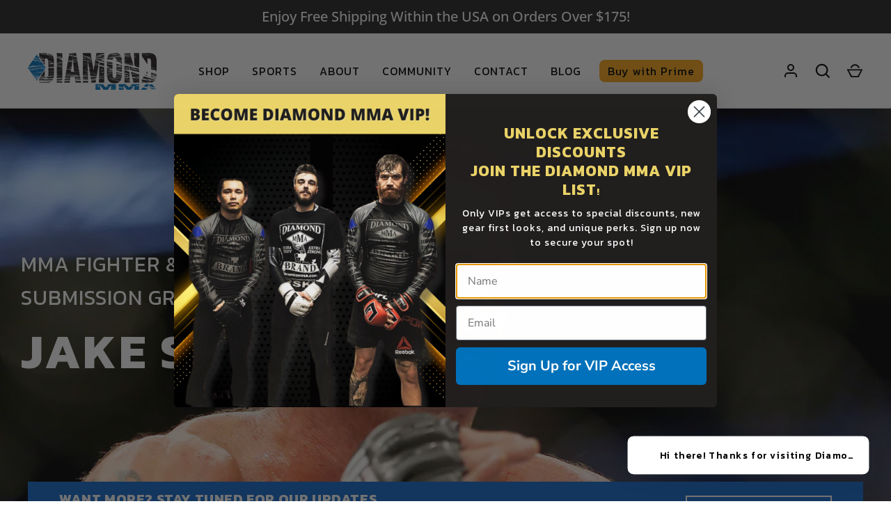

--- FILE ---
content_type: text/css
request_url: https://www.diamondmma.com/cdn/shop/t/45/assets/custom.css?v=45480588645171015401763727868
body_size: 3283
content:
@font-face{font-family:Kanit;src:url(https://cdn.shopify.com/s/files/1/0424/8190/9915/files/Kanit-Regular.woff2?v=1722417100) format("woff2"),url(https://cdn.shopify.com/s/files/1/0424/8190/9915/files/Kanit-Regular.woff?v=1722417101) format("woff");font-weight:400;font-style:normal;font-display:swap}@font-face{font-family:Kanit;src:url(https://cdn.shopify.com/s/files/1/0424/8190/9915/files/Kanit-Bold.woff2?v=1722417099) format("woff2"),url(https://cdn.shopify.com/s/files/1/0424/8190/9915/files/Kanit-Bold.woff?v=1722417100) format("woff");font-weight:700;font-style:normal;font-display:swap}h2,h1,h3,h4,h5,h6,button,p,a,li,span,ul{font-family:Kanit;letter-spacing:1px}@media (min-width:1361px){.template-index .pageheader__layout:before{background-color:transparent}.template-index.scrolled-down .pageheader__layout:before{background-color:#fff}.template-index .pageheader__contents{position:absolute;background-color:transparent!important}.template-index.no-banner .pageheader__layout:before{border-bottom:none}.template-index .logo__default-image{display:none}.template-index .logo__contrast-image{display:block}.template-index.scrolled-down .logo__contrast-image{display:none}.template-index.scrolled-down .logo__default-image{display:block}.template-index .pageheader{color:#fff}}.announcement__inner{font-size:20px;letter-spacing:0px}.inline-header-nav .nav-row a{text-transform:uppercase;font-size:16px}.template-index.scrolled-down .pageheader{color:#000}.pageheader__layout{max-width:1200px;margin:0 auto}.header-btn .nav-btn{background-color:#f9a61a;padding:4px 12px!important;border-radius:8px;font-size:16px;text-transform:capitalize;cursor:pointer}a.nav-btn:after{display:none}.header-btn a.nav-btn{text-transform:inherit;margin-left:10px}@media (min-width: 992px){.inline-header-nav .nav-row a{padding:0 1em}}.template-index .pagefooter .footer-columns__column .contact-form .input-with-button__button{max-width:max-content;min-height:30px;font-weight:500;border-color:transparent;padding:3px 12px}.template-index .pageheader__contents--inline--visible.pageheader__contents--inline--left-logo .header-left .tier-1{justify-content:end}.custom_coll-wraper .variant-selector{width:100%;min-width:auto;margin:0;border:none;text-align:center;padding:0 25px 0 10px;min-height:24px;overflow:hidden!important;font-size:12px}.custom_coll-wraper .product-quantity,.product-quantity{width:50%}.custom_coll-wraper .quantity-box input{width:70px;border:none;text-align:center}.custom_coll-wraper .product-quantity{width:50%;border:1px solid #333;padding:8px 5px}.custom_coll-wraper .product-quantity.Cup{width:100%}.custom_coll-wraper .quantity-box button{font-size:20px;width:40px;height:24px;display:flex;align-items:center;justify-content:center}.product-quantity.Size{border-left:none}.custom_coll-wraper .product-quantity.Cup lable{display:block}.custom_coll-wraper .product-quantity.Cup select.variant-selector.Cup{width:130px}.custom_coll-wraper .product-quantity lable{font-size:16px;font-weight:700;color:#000}.custom_coll-wraper .main_select{display:flex;flex-wrap:wrap;padding:0 10px}.custom_coll-wraper .variant_cust{border:1px solid #333;padding:8px 5px;width:50%}.custom_coll-wraper .product-quantity-Size{border-left:none}.custom_coll-wraper .product-quantity-Cup{width:100%;border:1px solid #000;border-top:none}.custom_coll-wraper .product-quantity-Cup lable,.custom_coll-wraper .product-quantity-Size lable{display:block}body#athletic-cups-jock-straps-and-shorts-for-high-impact-athletes\ cus-index .main_select label{font-size:10px;font-weight:700;color:#000}.custom_coll-wraper .variant-selector.Cup{width:130px;min-width:130px}.custom_coll-wraper .product-quantity lable{font-size:16px;font-weight:600;color:#000}.custom_coll-wraper .product-quantity-Size lable,.custom_coll-wraper .product-quantity-Cup lable{font-size:16px;font-weight:600}.main_button_cust{display:flex;justify-content:space-between;padding:20px 10px 0;align-items:center}.add_to_cart_cust input.btn{border:none;font-size:14px;font-weight:600;text-transform:uppercase;background-color:#fff;cursor:pointer;padding:3px 14px;border-radius:6px}.buynow_cust button.buy-now{background-color:#0076be;padding:3px 14px;border-radius:6px;width:100%;max-width:max-content;display:block;margin-left:auto;color:#fff;text-transform:uppercase;text-align:center;font-weight:400;font-size:14px;border:1px solid #0076be}.buynow_cust{width:100%}.pagefooter .footer-columns__column .contact-form .input{padding:3px 19px;width:100%;max-width:100%;border-radius:0}.quantity-box{display:flex;align-items:center;justify-content:space-between}.custom_coll-wraper .variant_cust:nth-child(3){width:100%;border-top:none}.product-quantity-Jock.Size,.product-quantity-Amount.variant_cust,.product-quantity-Color.variant_cust{border-left:none}.product-quantity-Compression.Brief.Size.variant_cust:nth-child(3){width:50%}@media (max-width:767px){body .custom_coll-wraper img{height:180px}body .cus_collection{padding-top:40px}.cus_collections{overflow:hidden}body .announcement__inner{font-size:16px}body .a-content p{font-size:18px}.footer-columns{padding-top:50px}.cc-animate-enabled .shopify-section:not(.section-header){overflow:hidden}html.js{padding-bottom:0!important}}.an-cus-image-with-text-content-block .an-cus-button:hover,.shop-desktop-btn a:hover,.template-index .pagefooter .footer-columns__column .contact-form .input-with-button__button:hover{font-weight:500;background-color:#fff;color:#0076be;transition:.3s}.collection-button a:hover{font-weight:500;color:#121212;background-color:#fff;transition:.3s}.buynow_cust button.buy-now:hover,.custom-multicolumn-btn a:hover{background-color:#fff;color:#0076be;transition:.3s;font-weight:500}.add_to_cart_cust input.btn:hover{background-color:#0076be;color:#fff;transition:.3s}.pagefooter{border-top:none}.filters-results h3.card__title{display:inline}.filters-results .card__content{text-align:center;padding-top:28px}.filters-results .button{padding:10px 22px}.filters-results .button.button--alt{border-radius:4px}.filters-results .pagination__page-link,.filters-results .pagination__page-current{color:#000;font-size:15px;letter-spacing:-1px}.filters-results .product-list a.card__link{font-size:18px;font-weight:700;color:#0075bd}.filters-results .product-list .product-price{font-size:16px;font-weight:700;color:#0075bd;letter-spacing:.3px;display:inline}.filters-results .grid{row-gap:25px;padding:0 30px}.filters-results .card.card--with-hover .lazyload-placeholder,.filters-results .prod-image__main.lazyload-placeholder{width:100%;min-height:330px;height:100%;object-fit:contain;object-position:center}.filters-results .product-list .card__image{background-color:#f0f0f0}#shopify-section-template--18524619866357__main .spaced-section{margin-top:0}.rich-text .reading-width{margin-left:0}.rich-text .reading-width h2.section-heading{font-size:42px;font-weight:800;letter-spacing:.9px;line-height:normal}.rich-text{margin:52px 0 44px!important}@media (max-width: 767px){.rich-text{margin:40px 0 10px!important}.rich-text .reading-width h2.section-heading{font-size:32px}.filters-results .product-list a.card__link,.filters-results .product-list .product-price{font-size:15px}.filters-results .grid{row-gap:10px;padding:0}}h2.section-heading{text-align:left;color:#fff}button.add-to-cart-btn{z-index:9;position:relative}.button-container{position:relative;z-index:9}section#shopify-section-template--18529111834869__recommendations{background-color:#0076be;padding-top:10px!important}section#shopify-section-template--18529111834869__recommendations .spaced-section{margin-bottom:58px}.product-list .card.card--with-hover,.card.column.on-sale{background-color:#fff}.product-list .card__content{text-align:center;padding-left:10px;padding-right:10px}.product-list a.card__link{color:#0774ba;font-family:Kanit;letter-spacing:.4px;font-weight:600}.product-list .product-price{font-size:25px;font-family:Kanit;font-weight:600;color:#0774ba;letter-spacing:.7px}.button-container button.btn{font-size:15px;letter-spacing:.3px;font-weight:500}.product-list .button-container .btn-buy{font-size:14px;letter-spacing:.3px;font-weight:400;background-color:#0076be;color:#fff;padding:0 20px;border-radius:7px;line-height:normal;text-transform:uppercase}.product-form-block.product-title h1.h2{letter-spacing:.1px;font-size:28px}.product-form-block span.product-price__amount{color:#000;font-weight:600;font-size:24px;letter-spacing:.3px}.single-variant__row{padding:10px;border:1px solid #000;text-align:center}.qty-wrapper label{padding-bottom:15px;padding-top:10px}.qty-selector{width:100%}.an-cus-left-accordian-wraper .an-cus-left-accordian-head:nth-child(n){border-bottom:1px solid #0076be}.an-cus-left-accordian-wraper .an-cus-left-accordian-head:nth-child(3n){border-bottom:unset}.an-cus-left-accordian-wraper{margin-top:40px;width:100%;max-width:760px}.shopify-payment-button more-payment-options-link{display:none}.an-cus-left-accordian-wraper .an-cus-left-accordian-head:last-child{border-bottom:unset!important}.product-qty .qty-selector{justify-content:center}section#shopify-section-template--18529111834869__recommendations .button-container{display:none!important}#shopify-section-template--18529111834869__main .shopify-payment-button{margin-top:0}#shopify-section-template--18529111834869__main .product-add{display:flex;gap:60px;margin:0;padding:30px 0;border-bottom:1px solid #0076be}#shopify-section-template--18529111834869__main .product-add .button{width:100%;text-align:left;padding:0;border:unset}body .pagefooter .footer-columns__column .contact-form .input-with-button__button{width:max-content;border-color:#0072ba}.recommendations-slide .slick-arrow{opacity:1;cursor:pointer}.recommendations-slide .slick-next.slick-arrow:after{position:absolute;content:"";width:22px;height:22px;background-color:transparent;border:8px solid #ffffff;border-top:unset;border-left:unset;transform:rotate(-45deg)}.recommendations-slide .slick-prev.slick-arrow:after{position:absolute;content:"";width:22px;height:22px;background-color:transparent;border:8px solid #ffffff;border-right:unset;border-top:unset;transform:rotate(45deg)}.recommendations-slide .slick-track{display:flex;align-items:stretch}.recommendations-slide .card.card--with-hover.column.quarter{height:auto}section#shopify-section-template--18529111834869__recommendations{padding-bottom:40px}.pro-sizeing-chart.cus-size-chart-show{display:block}.customize-sizeing-chart{width:100%;text-align:left}.pro-prime-btn a{width:100%;background-color:#f9a61a;padding:4px 14px;border-radius:8px;display:block;color:#121212;font-size:18px;text-align:center}table.customize-sizeing-chart tr{border:1px solid #dddd}.product-size-chart,.pro-prime-btn{padding-top:20px}.customize-sizeing-chart th{font-size:18px;text-decoration:underline;color:#121221;font-weight:700}.customize-sizeing-chart td{color:#535353;font-size:16px;font-weight:600;padding:8px 10px}.size-chart-title{font-size:22px;color:#0076be;font-weight:800;text-align:center}.product-grid__detail .main_select label{font-size:16px;font-weight:700;color:#000}.product-grid__detail .variant-selector{margin:1rem 0;margin-bottom:0}shopify-accelerated-checkout{--shopify-accelerated-checkout-button-block-size: 30px;--shopify-accelerated-checkout-button-border-radius: 8px !important}.product-grid__detail .product-add{align-items:center}.product.slick-slider_image .slick-slide img{width:100%;height:auto;object-fit:cover}.product.slick-slider_image .slick-slide img{width:100%;height:100%;object-fit:contain;position:absolute;top:0;left:0;padding:20px;cursor:pointer}.product.slick-slider_image .slick-slide{height:560px;position:relative;padding:0;background-color:#f7f7f7}.product.slick-slider_image{margin-bottom:20px}.product.thumb_slider_add .slick-slide{height:100px}.product.thumb_slider_add .slick-slide img{object-fit:contain;width:100%;height:100%;cursor:pointer}body .media-gallery{display:block}.product.thumb_slider_add .slick-arrow{opacity:1;cursor:pointer;background-color:#fff!important;width:46px;height:46px;margin:0;border:1px solid #dddd!important;border-radius:8px}.product.thumb_slider_add .slick-next.slick-arrow:after{position:absolute;content:"";width:16px;height:16px;background-color:transparent;border:3px solid #000000;border-top:unset;border-left:unset;transform:rotate(-45deg);top:14px;left:10px}.product.thumb_slider_add .slick-prev.slick-arrow:after{position:absolute;content:"";width:16px;height:16px;background-color:transparent;border:3px solid #000000;border-right:unset;border-top:unset;transform:rotate(45deg);top:13px;left:14px}.product.thumb_slider_add button.slick-next{right:20px}.product.thumb_slider_add .slick-prev{left:20px}.template-product .product-variants{display:none}form#product-form{justify-content:space-around!important}.product-variants{z-index:9}.custom-collection-card .card .main_select{display:flex;flex-wrap:wrap;padding:0 10px}.custom-collection-card .card .product-quantity{width:50%;border:1px solid #333;padding:8px 5px}.custom-collection-card .card .variant_cust:nth-child(3){width:100%;border-top:none}.custom-collection-card .card .product-quantity-Cup{border:1px solid #000}.custom-collection-card .card .variant_cust{padding:8px 5px}.custom-collection-card .product-quantity-Compression.Brief.Size.variant_cust:nth-child(3){width:50%;border-right:none}.custom-collection-card .variant-selector{width:100%;max-width:100%;font-size:12px;min-height:24px;padding:2px;min-width:unset;text-align:center;margin:0;border:none}.custom-collection-card .variant_cust{width:50%;border:1px solid #333;padding:8px 5px}.custom-collection-card .product-quantity{border-bottom:none}.custom-collection-card .main_select label{font-size:12px;text-align:center}.custom-collection-card .variant_cust:nth-child(4){border-top:none;width:50%}.custom-collection-card .variant_cust:nth-child(3){border-top:none;width:100%}.custom-collection-card .qty-selector{width:50%}.custom-collection-card .card .product-quantity:nth-child(1){border-right:none}.custom-collection-card .card__content{flex:unset}.custom-collection-card .product-list .card__content{min-height:88px}.custom-collection-card .quantity-box input{width:70px;border:none;text-align:center}.custom-collection-card .quantity-box button{font-size:20px;width:40px;height:24px;display:flex;align-items:center;justify-content:center}.custom-collection-card .qty-selector.product-quantity{flex-direction:column}@media (min-width:750px) and (max-width:1050px){.custom-collection-card .filters-results .column.third{width:calc(50% - 40px)}}@media (max-width:750px){.custom-collection-card .card.card--with-hover.column.third{max-width:100%}}section.shopify-section.cus-Product-recommendations{background-color:#0076be;padding:30px 0}section.shopify-section.cus-Product-recommendations .spaced-section.container{margin-top:20px;margin-bottom:90px}.product-grid__detail .pro-prime-btn{border-top:1px solid #0076be;padding-top:40px}.product-grid__detail .product-form-block{margin-bottom:5px}.pro-prime-btn.mobile-btn{display:none}@media (max-width:767px){.product-grid__detail .option-selector{width:calc(50% - 10px);margin-bottom:10px}.product-grid__detail .product-form-block.product-options{display:flex;justify-content:space-between;align-items:center;gap:20px}.recommendations-slide .slick-arrow{opacity:1;cursor:pointer;top:50%;background-color:#fff!important;height:40px;width:40px}.recommendations-slide .slick-next{right:0}.recommendations-slide .slick-prev{left:20px}.recommendations-slide .slick-prev.slick-arrow:after{width:18px;height:18px;background-color:transparent;border:4px solid #000000;top:12px;left:12px;border-right:unset;border-top:unset}.recommendations-slide .slick-next.slick-arrow:after{width:18px;height:18px;border:4px solid #000000;top:12px;right:12px;border-top:unset;border-left:unset}.recommendations-slide .card .product-price{padding-bottom:30px}.product-grid__detail .product-form-block{margin-top:10px}.product-grid__detail .shopify-payment-button,.pro-prime-btn.mobile-btn{width:calc(50% - 10px)}.product-grid__detail .pro-prime-btn.mobile-btn{padding-top:30px}.product-grid__detail .pro-prime-btn.mobile-btn a{width:100%;max-width:100%}.product-grid__detail .cus-payment-wrapper{display:flex;justify-content:space-between;align-items:center;gap:20px}.product-grid__detail .pro-prime-btn.mobile-btn{display:block}.pro-prime-btn.desktop-btn{display:none}.product-grid__detail .shopify-payment-button{margin-top:30px}.product-form-block.product-title h1.h2{font-size:22px}.spaced-section.product.variant-status--backorder{margin-top:50px!important}}@media (max-width:500px){.product.slick-slider_image .slick-slide{height:450px;padding:0}.product.thumb_slider_add .slick-slide{height:70px}.an-cus-left-accordian-wraper{margin-top:30px}.pro-prime-btn a{font-size:16px}}.custom-product-lightbox-close{position:absolute;top:20px;right:20px;height:40px;width:40px;display:inline-flex;align-items:center;justify-content:center;background:#fff;border-radius:50%;font-weight:700;font-size:20px;cursor:pointer;border:1px solid #ddd}.product-grid__media .custom-product-lightbox-wraper img{height:100%;width:100%;object-fit:contain;object-position:center;cursor:pointer}.product-grid__media .custom-product-lightbox-wraper{position:fixed;top:0;left:0;height:100%;width:100%;z-index:99999;background-color:#fff}body.action{overflow:hidden}.spaced-section.product.variant-status--backorder{margin-bottom:50px}.cus-Product-recommendations .product-list .card__content{padding-bottom:15px}.product-grid__media .expand-media-row.light-spaced-row-top{display:none}.template-collection .spaced-section{margin-top:0}table.customize-sizeing-chart tr:first-child th{border-bottom:1px solid #d6d6d6}@media (min-width:768px) and (max-width:991px){.custom-collection-card .card.card--with-hover.column.third{width:calc(50% - 40px)}}table.pro-sizeing-chart tr{border:1px solid #dddd}table.pro-sizeing-chart.cus-{width:100%;text-align:left}table.pro-sizeing-chart th.table-title{font-size:18px;text-decoration:underline;color:#121221;font-weight:700;border-bottom:none}.bundler-target-element.bndlr-automatic{display:none}.cus-Product-recommendations .card.column.on-sale{height:auto}body#buy-with-prime .section-heading{text-align:left;color:#000;font-size:42px;margin-bottom:10px}body#buy-with-prime .card.card--with-hover .card__image{background-color:#f0f0f0}body#buy-with-prime .cus-transparent-color .card.card--with-hover .card__image{background-color:#fff}body#buy-with-prime .main_select{display:none}body#buy-with-prime .cus-collection-desc p{font-size:20px;font-weight:600;color:#121212}body#buy-with-prim .cus-collection-desc{padding-bottom:30px}.video-block.third-column{width:calc(33.333% - 10px);position:relative}@media (max-width: 500px){.video-block.third-column{width:100%}}@media (min-width:501px) and (max-width: 991px){.video-block.third-column{width:calc(50% - 10px)}}.template-collection .spaced-section{margin-top:40px}@media (min-width: 1200px){#m-1659470691766 .gf_product-title{height:40px!important}}.product-add{margin:30px 0}.an-cus-left-accordian-wraper.mobile-view{display:none}@media (max-width:767px){.an-cus-left-accordian-wraper.desktop-view{display:none}body .an-cus-left-accordian-wraper.mobile-view{display:block}.spaced-section.product.variant-status--backorder{margin-bottom:30px}.spaced-section,.main-content>.shopify-policy__container,.main-content>.shopify-email-marketing-confirmation__container{margin-bottom:40px}.product-grid__detail .product-form-block{margin-bottom:10px}}@media (max-width:500px){.product-grid__detail .cus-payment-wrapper{flex-wrap:wrap}.product-grid__detail .shopify-payment-button,.pro-prime-btn.mobile-btn{width:100%}.product-add{margin-bottom:0;margin-top:30px}.product-grid__detail .pro-prime-btn{border-top:none}.product-grid__detail .pro-prime-btn.mobile-btn{padding-top:14px}.product-qty{margin-bottom:30px}}div#ReviewsWidget{padding-top:20px}.an-cus-left-accordian-wraper .an-cus-left-accordian-head.review-title{margin-bottom:0}.product-grid__detail.mobile-view{display:none}@media (max-width:767px){body .product-grid__detail.mobile-view .cus-review{display:block;padding-top:20px}.product-grid__detail.desktop-view{display:none}}.cus-payment-wrapper{padding-bottom:30px;border-bottom:1px solid #0076be}.cus-Product-recommendations .section-heading{text-align:left;color:#fff;text-transform:lowercase}.pro-sizeing-chart tr:first-child th{border-bottom:none}@media (max-width:767px){.product-grid__detail .pro-prime-btn.mobile-btn{display:none}.product-grid__detail .shopify-payment-button,.pro-prime-btn.mobile-btn{width:100%}.container.ufc-content-container.image-block{padding-top:10px}.product.thumb_slider_add button.slick-next{right:0}.product.thumb_slider_add .slick-prev{left:0}.product.thumb_slider_add .slick-arrow{width:36px;height:36px}.product.thumb_slider_add .slick-next.slick-arrow:after{width:12px;height:12px;border:2px solid #000000;top:11px;left:9px;border-top:unset;border-left:unset}.product.thumb_slider_add .slick-prev.slick-arrow:after{width:12px;height:12px;border:2px solid #000000;top:11px;left:14px;border-right:unset;border-top:unset}.cus-Product-recommendations .cc-animate-enabled [data-cc-animate].cc-fade-in-up.-in{transform:none}}@media (min-width:768px) and (max-width:1024px){.template-collection .column.quarter{width:calc(33.333% - 40px)}}div#ReviewsWidget .item__meta{padding-left:10px}.review-top-info .title{font-weight:600;color:#000;font-size:30px;margin:0}.review-top-info{padding-bottom:10px}.cus-transparent-color .add_to_cart_cust input.btn:hover{background-color:#0076be}@media (max-width:767px){body#hockey-page .column.quarter,.column.fifth{width:100%}body#hockey-page .img-fit.lazyloaded{object-position:unset!important}body#hockey-page .media-with-text__text,body#hockey-page .section-heading{text-align:center}}
/*# sourceMappingURL=/cdn/shop/t/45/assets/custom.css.map?v=45480588645171015401763727868 */


--- FILE ---
content_type: text/css
request_url: https://www.diamondmma.com/cdn/shop/t/45/assets/gem-article-383255412785.css?v=97913448616034372611763728253
body_size: 3674
content:
#r-1544850040333{padding-bottom:10px}#r-1544850040333.gf_row-fluid{transform:none!important;margin-left:-50vw!important}#r-1544850040333>.gf_column{min-height:auto}@media (max-width: 767px){#r-1544850040333{padding-top:0!important;padding-bottom:0!important;padding-left:0!important}}@media (max-width: 991px) and (min-width: 768px){#r-1544850040333{padding-top:48px!important;padding-bottom:0!important}}@media (max-width: 1199px) and (min-width: 992px){#r-1544850040333{padding-top:48px!important;padding-bottom:0!important}}@media (min-width: 1200px){#r-1544850040333{padding-top:0!important;padding-bottom:0!important}}@media (width: 767.2px){#r-1544850040333{padding-top:0!important;padding-bottom:0!important;padding-left:0!important}}#r-1547022591984{padding-bottom:10px}#r-1547022591984.gf_row-fluid{transform:none!important;margin-left:-50vw!important}#r-1547022591984>.gf_column{min-height:auto}@media (max-width: 767px){#r-1547022591984{padding-top:50px!important;margin-top:-65px!important;background-color:#166acd!important;padding-bottom:65px!important}}@media (max-width: 991px) and (min-width: 768px){#r-1547022591984{padding-top:60px!important;margin-top:-65px!important;background-color:#166acd!important;padding-bottom:65px!important}}@media (max-width: 1199px) and (min-width: 992px){#r-1547022591984{padding-top:60px!important;margin-top:-65px!important;background-color:#166acd!important;padding-bottom:65px!important}}@media (min-width: 1200px){#r-1547022591984{padding-top:0!important;margin-top:-65px!important;background-color:#166acd!important;padding-bottom:65px!important}}@media (width: 767.2px){#r-1547022591984{padding-top:50px!important;margin-top:-65px!important;background-color:#166acd!important;padding-bottom:65px!important}}#r-1547022721211{padding-bottom:10px}#r-1547022721211.gf_row-fluid{transform:none!important;margin-left:-50vw!important}#r-1547022721211>.gf_column{min-height:auto}@media (max-width: 767px){#r-1547022721211{background-color:#166acd!important;padding:0 3px!important}}@media (max-width: 991px) and (min-width: 768px){#r-1547022721211{background-color:#166acd!important;padding:0 6px!important}}@media (max-width: 1199px) and (min-width: 992px){#r-1547022721211{background-color:#166acd!important;padding:0 30px!important}}@media (min-width: 1200px){#r-1547022721211{background-color:#166acd!important;padding:0 30px!important}}#e-1547022654649 h1,#e-1547022654649 h2,#e-1547022654649 h3,#e-1547022654649 h4,#e-1547022654649 h5,#e-1547022654649 h6{line-height:inherit!important;text-align:inherit!important;margin:0!important;padding:0!important}#e-1547022654649 .text-edit ul{list-style:disc inside!important}#e-1547022654649 .text-edit ol{list-style:decimal inside!important}#e-1547022654649 .text-edit ul li,#e-1547022654649 .text-edit ol li{list-style:inherit!important}#e-1547022654649 .text-edit font{font-size:inherit!important}@media (max-width: 767px){#e-1547022654649{margin-bottom:20px!important}#e-1547022654649 .text-edit{padding-top:10px!important}#e-1547022654649 .text-edit h2{font-size:20px!important;line-height:1.5em!important;letter-spacing:.6px!important;color:#fff!important}#e-1547022654649 .text-edit h1{font-size:35px!important;line-height:1.5em!important;letter-spacing:0px!important;color:#3d4246!important}}@media (max-width: 991px) and (min-width: 768px){#e-1547022654649 .text-edit{padding-top:10px!important}#e-1547022654649 .text-edit h2{font-size:20px!important;line-height:1.5em!important;letter-spacing:.6px!important;color:#fff!important}#e-1547022654649 .text-edit h1{font-size:35px!important;line-height:1.5em!important;letter-spacing:0px!important;color:#3d4246!important}}@media (max-width: 1199px) and (min-width: 992px){#e-1547022654649 .text-edit{padding-top:10px!important}#e-1547022654649 .text-edit h2{font-size:20px!important;line-height:1.5em!important;letter-spacing:.6px!important;color:#fff!important}#e-1547022654649 .text-edit h1{font-size:35px!important;line-height:1.5em!important;letter-spacing:0px!important;color:#3d4246!important}}@media (min-width: 1200px){#e-1547022654649 .text-edit{padding-top:10px!important}#e-1547022654649 .text-edit h2{font-size:20px!important;line-height:1.5em!important;letter-spacing:.6px!important;color:#fff!important}#e-1547022654649 .text-edit h1{font-size:35px!important;line-height:1.5em!important;letter-spacing:0px!important;color:#3d4246!important}}@media (width: 767.2px){#e-1547022654649{margin-bottom:20px!important}#e-1547022654649 .text-edit{padding-top:10px!important}#e-1547022654649 .text-edit h2{font-size:20px!important;line-height:1.5em!important;letter-spacing:.6px!important;color:#fff!important}#e-1547022654649 .text-edit h1{font-size:35px!important;line-height:1.5em!important;letter-spacing:0px!important;color:#3d4246!important}}#e-1547022690241 .text-edit{line-height:1.6!important}#e-1547022690241 h1,#e-1547022690241 h2,#e-1547022690241 h3,#e-1547022690241 h4,#e-1547022690241 h5,#e-1547022690241 h6{line-height:inherit!important;text-align:inherit!important;margin:0!important;padding:0!important}#e-1547022690241 .text-edit ul{list-style:disc inside!important}#e-1547022690241 .text-edit ol{list-style:decimal inside!important}#e-1547022690241 .text-edit ul li,#e-1547022690241 .text-edit ol li{list-style:inherit!important}#e-1547022690241 .text-edit>p{font-size:inherit!important;font-family:inherit!important;line-height:inherit!important;text-align:inherit!important;color:inherit!important;margin:0!important;padding:0!important}#e-1547022690241 .text-edit font{font-size:inherit!important}@media (max-width: 767px){#e-1547022690241{margin-bottom:30px!important}#e-1547022690241 .text-edit{font-size:14px!important;line-height:1.6em!important;letter-spacing:0px!important;color:#3d4246!important}}@media (max-width: 991px) and (min-width: 768px){#e-1547022690241 .text-edit{font-size:14px!important;line-height:1.6em!important;letter-spacing:0px!important;color:#3d4246!important}}@media (max-width: 1199px) and (min-width: 992px){#e-1547022690241 .text-edit{font-size:14px!important;line-height:1.6em!important;letter-spacing:0px!important;color:#3d4246!important}}@media (min-width: 1200px){#e-1547022690241 .text-edit{font-size:14px!important;line-height:1.6em!important;letter-spacing:0px!important;color:#3d4246!important}}@media (width: 767.2px){#e-1547022690241{margin-bottom:30px!important}#e-1547022690241 .text-edit{font-size:14px!important;line-height:1.6em!important;letter-spacing:0px!important;color:#3d4246!important}}#r-1547022868816{padding-bottom:10px}#r-1547022868816.gf_row-fluid{transform:none!important;margin-left:-50vw!important}#r-1547022868816>.gf_column{min-height:auto}@media (max-width: 767px){#r-1547022868816{background-color:#166acd!important;padding:0 3px!important}}@media (max-width: 991px) and (min-width: 768px){#r-1547022868816{background-color:#166acd!important;padding:0 6px!important}}@media (max-width: 1199px) and (min-width: 992px){#r-1547022868816{background-color:#166acd!important;padding:0 30px!important}}@media (min-width: 1200px){#r-1547022868816{background-color:#166acd!important;padding:0 30px!important}}#e-1547022841579 .gf_button{margin:0!important}#e-1547022841579 .gf_button-stretch{width:100%!important}#e-1547022841579 .gf_button>span{color:inherit!important}@media (max-width: 767px){#e-1547022841579{margin-top:20px!important}#e-1547022841579 .gf_button{font-size:14px!important;background-color:transparent!important;border-color:#fff!important;border-radius:0!important;border-width:2px!important;padding-left:.1px!important;padding-right:.3px!important;width:100%!important;text-transform:none!important;padding-top:0!important}}@media (max-width: 991px) and (min-width: 768px){#e-1547022841579{margin-top:20px!important}#e-1547022841579 .gf_button{font-size:14px!important;background-color:transparent!important;border-color:#fff!important;border-radius:0!important;border-width:2px!important;padding-left:.2px!important;padding-right:.6px!important;width:100%!important;text-transform:none!important;padding-top:0!important}}@media (max-width: 1199px) and (min-width: 992px){#e-1547022841579{margin-top:20px!important}#e-1547022841579 .gf_button{font-size:14px!important;background-color:transparent!important;border-color:#fff!important;border-radius:0!important;border-width:2px!important;padding-left:1px!important;padding-right:3px!important;width:100%!important;text-transform:none!important;padding-top:0!important}}@media (min-width: 1200px){#e-1547022841579{margin-top:20px!important}#e-1547022841579 .gf_button{font-size:14px!important;background-color:transparent!important;border-color:#fff!important;border-radius:0!important;border-width:2px!important;padding-left:25px!important;padding-right:25px!important;width:100%!important;text-transform:none!important;padding-top:0!important}}@media (width: 767.2px){#e-1547022841579{margin-top:20px!important}#e-1547022841579 .gf_button{font-size:14px!important;background-color:transparent!important;border-color:#fff!important;border-radius:0!important;border-width:2px!important;padding-left:.1px!important;padding-right:.3px!important;width:100%!important;text-transform:none!important;padding-top:0!important}}#r-1573756255909{padding-bottom:10px}#r-1573756255909.gf_row-fluid{transform:none!important;margin-left:-50vw!important}#r-1573756255909>.gf_column{min-height:1px}@media (max-width: 767px){#r-1573756255909{margin-top:0!important;padding-left:50px!important;padding-right:50px!important}}@media (max-width: 991px) and (min-width: 768px){#r-1573756255909{padding-left:150px!important;padding-right:150px!important}}@media (max-width: 1199px) and (min-width: 992px){#r-1573756255909{padding-left:250px!important;padding-right:250px!important}}@media (min-width: 1200px){#r-1573756255909{padding-left:250px!important;padding-right:250px!important}}@media (width: 767.2px){#r-1573756255909{margin-top:0!important;padding-left:50px!important;padding-right:50px!important}}@media (max-width: 767px){#e-1573756322128 .gf_image{width:50%!important;height:auto!important}}@media (max-width: 991px) and (min-width: 768px){#e-1573756322128 .gf_image{width:50%!important;height:auto!important}}@media (max-width: 1199px) and (min-width: 992px){#e-1573756322128 .gf_image{width:50%!important;height:auto!important}}@media (min-width: 1200px){#e-1573756322128 .gf_image{width:50%!important;height:auto!important}}@media (width: 767.2px){#e-1573756322128 .gf_image{width:50%!important;height:auto!important}}@media (max-width: 767px){#e-1573756348307 .gf_image{width:50%!important;height:auto!important}}@media (max-width: 991px) and (min-width: 768px){#e-1573756348307 .gf_image{width:50%!important;height:auto!important}}@media (max-width: 1199px) and (min-width: 992px){#e-1573756348307 .gf_image{width:50%!important;height:auto!important}}@media (min-width: 1200px){#e-1573756348307 .gf_image{width:50%!important;height:auto!important}}@media (width: 767.2px){#e-1573756348307 .gf_image{width:50%!important;height:auto!important}}@media (max-width: 767px){#e-1573756351334 .gf_image{width:50%!important;height:auto!important}}@media (max-width: 991px) and (min-width: 768px){#e-1573756351334 .gf_image{width:50%!important;height:auto!important}}@media (max-width: 1199px) and (min-width: 992px){#e-1573756351334 .gf_image{width:50%!important;height:auto!important}}@media (min-width: 1200px){#e-1573756351334 .gf_image{width:50%!important;height:auto!important}}@media (width: 767.2px){#e-1573756351334 .gf_image{width:50%!important;height:auto!important}}@media (max-width: 767px){#e-1573756355864 .gf_image{width:50%!important;height:auto!important}}@media (max-width: 991px) and (min-width: 768px){#e-1573756355864 .gf_image{width:50%!important;height:auto!important}}@media (max-width: 1199px) and (min-width: 992px){#e-1573756355864 .gf_image{width:50%!important;height:auto!important}}@media (min-width: 1200px){#e-1573756355864 .gf_image{width:50%!important;height:auto!important}}@media (width: 767.2px){#e-1573756355864 .gf_image{width:50%!important;height:auto!important}}#r-1547011154655{padding-bottom:10px}#r-1547011154655.gf_row-fluid{transform:none!important;margin-left:-50vw!important}#r-1547011154655>.gf_column{min-height:auto}@media (max-width: 767px){#r-1547011154655{padding-top:60px!important;padding-bottom:0!important}}@media (max-width: 991px) and (min-width: 768px){#r-1547011154655{padding-top:60px!important;padding-bottom:60px!important}}@media (max-width: 1199px) and (min-width: 992px){#r-1547011154655{padding-top:60px!important;padding-bottom:60px!important}}@media (min-width: 1200px){#r-1547011154655{padding-top:60px!important;padding-bottom:60px!important}}@media (width: 767.2px){#r-1547011154655{padding-top:60px!important;padding-bottom:0!important}}#r-1545276669613{padding-bottom:10px}#r-1545276669613.gf_row-fluid{transform:none!important;margin-left:-50vw!important}#r-1545276669613>.gf_column{min-height:auto}@media (max-width: 767px){#r-1545276669613{padding-top:0!important;margin-top:30px!important}}@media (max-width: 991px) and (min-width: 768px){#r-1545276669613{padding-top:0!important;margin-top:30px!important}}@media (max-width: 1199px) and (min-width: 992px){#r-1545276669613{padding-top:0!important;margin-top:30px!important}}@media (min-width: 1200px){#r-1545276669613{padding-top:0!important;margin-top:30px!important}}#m-1545276883846{padding-top:30px!important;padding-bottom:30px!important;padding-left:10px;padding-right:10px}#m-1545276883846 a{border:none;text-decoration:none}#m-1545276883846 form{margin:0!important;padding:0!important;max-width:100%!important}#m-1545276883846 form input{margin:0!important}@media (max-width: 767px){#m-1545276883846{padding-left:0!important;padding-right:0!important}}@media (max-width: 991px) and (min-width: 768px){#m-1545276883846{padding-left:0!important;padding-right:0!important}}@media (max-width: 1199px) and (min-width: 992px){#m-1545276883846{padding-left:0!important;padding-right:0!important}}@media (min-width: 1200px){#m-1545276883846{padding-left:0!important;padding-right:0!important}}#r-1545276893839{padding-bottom:10px}#r-1545276893839.gf_row-fluid{transform:none!important;margin-left:-50vw!important}#r-1545276893839>.gf_column{min-height:auto}#r-1545277258185{padding-bottom:10px}#r-1545277258185.gf_row-fluid{transform:none!important;margin-left:-50vw!important}#r-1545277258185>.gf_column{min-height:auto}@media (max-width: 767px){#r-1545277258185{padding:40px 30px 0!important}}@media (max-width: 991px) and (min-width: 768px){#r-1545277258185{padding:40px 30px 0!important}}@media (max-width: 1199px) and (min-width: 992px){#r-1545277258185{padding-top:40px!important;padding-bottom:0!important;padding-right:60px!important}}@media (min-width: 1200px){#r-1545277258185{padding-top:40px!important;padding-bottom:0!important;padding-right:60px!important}}@media (width: 767.2px){#r-1545277258185{padding:40px 30px 0!important}}#r-1547024382076{padding-bottom:10px}#r-1547024382076.gf_row-fluid{transform:none!important;margin-left:-50vw!important}#r-1547024382076>.gf_column{min-height:auto}@media (max-width: 767px){#r-1547024382076{padding-top:0!important}}@media (max-width: 991px) and (min-width: 768px){#r-1547024382076{padding-top:0!important}}@media (max-width: 1199px) and (min-width: 992px){#r-1547024382076{padding-top:0!important}}@media (min-width: 1200px){#r-1547024382076{padding-top:0!important}}#m-1547024345462 .gf_product-quantity{display:inline-block;height:40px;line-height:40px;position:relative}#m-1547024345462 .gf_product-quantity.gf_pq-stretch{width:100%!important}#m-1547024345462 .gf_product-quantity:after{content:"";position:absolute;z-index:-1;width:100%;height:100%;top:0;left:0;box-shadow:0 0 0 1px #dddcdc}#m-1547024345462 .gf_pq_qty{margin:0!important;padding:0!important;border:none!important;width:60px;height:40px;line-height:40px;text-align:center;color:#333;float:left;background:transparent}#m-1547024345462 .gf_product-quantity-minus,#m-1547024345462 .gf_product-quantity-plus{display:inline-block;text-align:center;font-size:18px;float:left;cursor:pointer;-webkit-user-select:none;user-select:none;transition:all .1s ease-out;position:relative;height:inherit;line-height:inherit;background:#fafafc}#m-1547024345462 .gf_product-quantity-minus:hover,#m-1547024345462 .gf_product-quantity-plus:hover{background:#e7e7e7}#m-1547024345462 .gf_product-quantity-minus:after,#m-1547024345462 .gf_product-quantity-plus:after{content:"";position:absolute;z-index:-1;width:100%;height:100%;top:0;left:0}#m-1547024345462 .gf_product-quantity-minus:after{box-shadow:1px 0 #dddcdc}#m-1547024345462 .gf_product-quantity-plus:after{box-shadow:-1px 0 #dddcdc}#m-1547024345462 label{display:block;margin:0;padding:0;font-size:16px!important;padding-bottom:5px!important;line-height:1.2em!important;font-weight:700;text-transform:uppercase}@media (max-width: 767px){#m-1547024345462{margin-top:30px!important}#m-1547024345462 label{min-width:100px!important;padding-bottom:0!important;font-size:16px!important;line-height:1.2em!important;color:#2d313f!important}#m-1547024345462 .gf_pq_qty{width:60px!important;max-width:calc(100% - 80px)!important;height:45px!important;line-height:45px!important;font-size:16px!important;color:#333!important}#m-1547024345462 .gf_product-quantity{height:45px!important;line-height:45px!important;background-color:#fff!important}}@media (max-width: 991px) and (min-width: 768px){#m-1547024345462{margin-top:30px!important}#m-1547024345462 label{min-width:100px!important;padding-bottom:0!important;font-size:16px!important;line-height:1.2em!important;color:#2d313f!important}#m-1547024345462 .gf_pq_qty{width:60px!important;max-width:calc(100% - 80px)!important;height:45px!important;line-height:45px!important;font-size:16px!important;color:#333!important}#m-1547024345462 .gf_product-quantity{height:45px!important;line-height:45px!important;background-color:#fff!important}}@media (max-width: 1199px) and (min-width: 992px){#m-1547024345462{margin-top:30px!important}#m-1547024345462 label{min-width:100px!important;padding-bottom:0!important;font-size:16px!important;line-height:1.2em!important;color:#2d313f!important}#m-1547024345462 .gf_pq_qty{width:60px!important;max-width:calc(100% - 80px)!important;height:45px!important;line-height:45px!important;font-size:16px!important;color:#333!important}#m-1547024345462 .gf_product-quantity{height:45px!important;line-height:45px!important;background-color:#fff!important}}@media (min-width: 1200px){#m-1547024345462{margin-top:30px!important}#m-1547024345462 label{min-width:100px!important;padding-bottom:0!important;font-size:16px!important;line-height:1.2em!important;color:#2d313f!important}#m-1547024345462 .gf_pq_qty{width:60px!important;max-width:calc(100% - 80px)!important;height:45px!important;line-height:45px!important;font-size:16px!important;color:#333!important}#m-1547024345462 .gf_product-quantity{height:45px!important;line-height:45px!important;background-color:#fff!important}}@media (width: 767.2px){#m-1547024345462{margin-top:30px!important}#m-1547024345462 label{min-width:100px!important;padding-bottom:0!important;font-size:16px!important;line-height:1.2em!important;color:#2d313f!important}#m-1547024345462 .gf_pq_qty{width:60px!important;max-width:calc(100% - 80px)!important;height:45px!important;line-height:45px!important;font-size:16px!important;color:#333!important}#m-1547024345462 .gf_product-quantity{height:45px!important;line-height:45px!important;background-color:#fff!important}}#m-1545276883846-3 .gf_add-to-cart{display:inline-block;max-width:100%;background:linear-gradient(125.76deg,#1464c1,#12abe3);padding:2% 5%!important;font-size:16px;font-weight:700;color:#fff;-webkit-transition:background .5s ease-in;-moz-transition:background .5s ease-in;-o-transition:background .5s ease-in;transition:background .5s ease-in}#m-1545276883846-3 .gf_button-stretch{width:100%!important}#m-1545276883846-3 .gf_button-soldout{cursor:no-drop}#m-1545276883846-3 .ajaxified-cart-feedback{display:block;line-height:1.7em;font-size:90%;vertical-align:middle;margin:0;padding:5px 0}#m-1545276883846-3 .ajaxified-cart-feedback.success{color:#3d9970}#m-1545276883846-3 .ajaxified-cart-feedback.error{color:#d02e2e;background-color:#fff6f6;border-color:#d02e2e}#m-1545276883846-3 .ajaxified-cart-feedback a{border-bottom:1px solid #50b3da}@media (max-width: 767px){#m-1545276883846-3{margin-top:30px!important}#m-1545276883846-3 .gf_add-to-cart{font-size:16px!important;width:100%!important;padding-top:10px!important;padding-bottom:10px!important}}@media (max-width: 991px) and (min-width: 768px){#m-1545276883846-3{margin-top:30px!important}#m-1545276883846-3 .gf_add-to-cart{font-size:16px!important;width:100%!important;padding-top:10px!important;padding-bottom:10px!important}}@media (max-width: 1199px) and (min-width: 992px){#m-1545276883846-3{margin-top:30px!important}#m-1545276883846-3 .gf_add-to-cart{font-size:16px!important;width:100%!important;padding-top:10px!important;padding-bottom:10px!important}}@media (min-width: 1200px){#m-1545276883846-3{margin-top:30px!important}#m-1545276883846-3 .gf_add-to-cart{font-size:16px!important;width:100%!important;padding-top:10px!important;padding-bottom:10px!important}}@media (width: 767.2px){#m-1545276883846-3{margin-top:30px!important}#m-1545276883846-3 .gf_add-to-cart{font-size:16px!important;width:100%!important;padding-top:10px!important;padding-bottom:10px!important}}#m-1545276883846-1 .gf_product-title{display:inline-block;text-decoration:none;font-size:20px;line-height:1.2em!important;text-transform:uppercase}#m-1545276883846-1 h1,#m-1545276883846-1 h2,#m-1545276883846-1 h3,#m-1545276883846-1 h4,#m-1545276883846-1 h5,#m-1545276883846-1 h6{line-height:inherit!important;margin:0!important;padding:0!important;text-align:inherit!important}#m-1545276883846-1 p{font-size:inherit!important;line-height:inherit!important;margin:0!important;padding:0!important}@media (max-width: 767px){#m-1545276883846-1 .gf_product-title{font-size:30px!important;line-height:1.3em!important;letter-spacing:2.3px!important;color:#2d313f!important}}@media (max-width: 991px) and (min-width: 768px){#m-1545276883846-1 .gf_product-title{font-size:30px!important;line-height:1.3em!important;letter-spacing:2.3px!important;color:#2d313f!important}}@media (max-width: 1199px) and (min-width: 992px){#m-1545276883846-1 .gf_product-title{font-size:30px!important;line-height:1.3em!important;letter-spacing:2.3px!important;color:#2d313f!important}}@media (min-width: 1200px){#m-1545276883846-1 .gf_product-title{font-size:30px!important;line-height:1.3em!important;letter-spacing:2.3px!important;color:#2d313f!important}}#m-1545276883846-2 .gf_product-compare-price{position:relative}#m-1545276883846-2 .gf_product-compare-price:after{content:"";position:absolute;top:50%;left:0;height:1px;background:#333;width:100%;transform:translateY(0)}#m-1545276883846-2 .gf_pq-discount{border:solid 1px #333333;padding:5px}@media (max-width: 767px){#m-1545276883846-2 .gf_product-compare-price:after{background:#3d4246!important;transform:translateY(0)!important;height:1px!important}#m-1545276883846-2 .gf_product-compare-price{color:#3d4246!important;font-size:16px!important}#m-1545276883846-2 .gf_product-price{font-size:30px!important;color:#166acd!important}}@media (max-width: 991px) and (min-width: 768px){#m-1545276883846-2 .gf_product-compare-price:after{background:#3d4246!important;transform:translateY(0)!important;height:1px!important}#m-1545276883846-2 .gf_product-compare-price{color:#3d4246!important;font-size:16px!important}#m-1545276883846-2 .gf_product-price{font-size:30px!important;color:#166acd!important}}@media (max-width: 1199px) and (min-width: 992px){#m-1545276883846-2 .gf_product-compare-price:after{background:#3d4246!important;transform:translateY(0)!important;height:1px!important}#m-1545276883846-2 .gf_product-compare-price{color:#3d4246!important;font-size:16px!important}#m-1545276883846-2 .gf_product-price{font-size:30px!important;color:#166acd!important}}@media (min-width: 1200px){#m-1545276883846-2 .gf_product-compare-price:after{background:#3d4246!important;transform:translateY(0)!important;height:1px!important}#m-1545276883846-2 .gf_product-compare-price{color:#3d4246!important;font-size:16px!important}#m-1545276883846-2 .gf_product-price{font-size:30px!important;color:#166acd!important}}#m-1547025546089{margin-top:10px}#m-1547025546089 .gf_row{max-width:100%!important;padding-top:0!important}#m-1547025546089 .gf_variants{display:inline-block;width:100%}#m-1547025546089 label{display:block;margin:0;padding:0;font-size:16px!important;padding-bottom:5px!important;line-height:1.2em!important}#m-1547025546089 select{margin:0}#m-1547025546089>.module[data-style=inline]{text-align:right}#m-1547025546089>.module[data-style=inline] label{display:inline-block;text-align:left}@media (max-width: 767px){#m-1547025546089{margin-bottom:0!important}#m-1547025546089 label{padding-bottom:5px!important;font-size:16px!important;line-height:1.2em!important;color:#3d4246!important;min-width:100px!important}#m-1547025546089 .gf_variants{width:100%!important;height:auto!important;padding-bottom:10px!important;background-color:#ffffff1a!important;border-color:#ddd!important}}@media (max-width: 991px) and (min-width: 768px){#m-1547025546089{margin-bottom:0!important}#m-1547025546089 label{padding-bottom:5px!important;font-size:16px!important;line-height:1.2em!important;color:#3d4246!important;min-width:100px!important}#m-1547025546089 .gf_variants{width:100%!important;height:auto!important;padding-bottom:10px!important;background-color:#ffffff1a!important;border-color:#ddd!important}}@media (max-width: 1199px) and (min-width: 992px){#m-1547025546089{margin-bottom:0!important}#m-1547025546089 label{padding-bottom:5px!important;font-size:16px!important;line-height:1.2em!important;color:#3d4246!important;min-width:100px!important}#m-1547025546089 .gf_variants{width:100%!important;height:auto!important;padding-bottom:10px!important;background-color:#ffffff1a!important;border-color:#ddd!important}}@media (min-width: 1200px){#m-1547025546089{margin-bottom:0!important}#m-1547025546089 label{padding-bottom:5px!important;font-size:16px!important;line-height:1.2em!important;color:#3d4246!important;min-width:100px!important}#m-1547025546089 .gf_variants{width:100%!important;height:auto!important;padding-bottom:10px!important;background-color:#ffffff1a!important;border-color:#ddd!important}}@media (width: 767.2px){#m-1547025546089{margin-bottom:0!important}#m-1547025546089 label{padding-bottom:5px!important;font-size:16px!important;line-height:1.2em!important;color:#3d4246!important;min-width:100px!important}#m-1547025546089 .gf_variants{width:100%!important;height:auto!important;padding-bottom:10px!important;background-color:#ffffff1a!important;border-color:#ddd!important}}#e-1547024102889 .gf_separator{margin-top:10px!important;padding-bottom:10px!important;border-bottom:none!important}#e-1547024102889 .elm{font-size:0px}@media (max-width: 767px){#e-1547024102889{margin-top:-10px!important}#e-1547024102889 .gf_separator{border-style:solid!important;border-color:#333!important;width:100px!important;border-top-width:3px!important;border-right-width:0px!important;border-bottom-width:0px!important;border-left-width:0px!important}}@media (max-width: 991px) and (min-width: 768px){#e-1547024102889{margin-top:-10px!important}#e-1547024102889 .gf_separator{border-style:solid!important;border-color:#333!important;width:100px!important;border-top-width:3px!important;border-right-width:0px!important;border-bottom-width:0px!important;border-left-width:0px!important}}@media (max-width: 1199px) and (min-width: 992px){#e-1547024102889{margin-top:-10px!important}#e-1547024102889 .gf_separator{border-style:solid!important;border-color:#333!important;width:100px!important;border-top-width:3px!important;border-right-width:0px!important;border-bottom-width:0px!important;border-left-width:0px!important}}@media (min-width: 1200px){#e-1547024102889{margin-top:-10px!important}#e-1547024102889 .gf_separator{border-style:solid!important;border-color:#333!important;width:100px!important;border-top-width:3px!important;border-right-width:0px!important;border-bottom-width:0px!important;border-left-width:0px!important}}#e-1547024205447 .text-edit{line-height:1.6!important}#e-1547024205447 h1,#e-1547024205447 h2,#e-1547024205447 h3,#e-1547024205447 h4,#e-1547024205447 h5,#e-1547024205447 h6{line-height:inherit!important;text-align:inherit!important;margin:0!important;padding:0!important}#e-1547024205447 .text-edit ul{list-style:disc inside!important}#e-1547024205447 .text-edit ol{list-style:decimal inside!important}#e-1547024205447 .text-edit ul li,#e-1547024205447 .text-edit ol li{list-style:inherit!important}#e-1547024205447 .text-edit>p{font-size:inherit!important;font-family:inherit!important;line-height:inherit!important;text-align:inherit!important;color:inherit!important;margin:0!important;padding:0!important}#e-1547024205447 .text-edit font{font-size:inherit!important}@media (max-width: 767px){#e-1547024205447 .text-edit{font-size:16px!important;line-height:1.6em!important;letter-spacing:0px!important;color:#3d4246!important}}@media (max-width: 991px) and (min-width: 768px){#e-1547024205447 .text-edit{font-size:16px!important;line-height:1.6em!important;letter-spacing:0px!important;color:#3d4246!important}}@media (max-width: 1199px) and (min-width: 992px){#e-1547024205447 .text-edit{font-size:16px!important;line-height:1.6em!important;letter-spacing:0px!important;color:#3d4246!important}}@media (min-width: 1200px){#e-1547024205447 .text-edit{font-size:16px!important;line-height:1.6em!important;letter-spacing:0px!important;color:#3d4246!important}}@media (width: 767.2px){#e-1547024205447 .text-edit{font-size:16px!important;line-height:1.6em!important;letter-spacing:0px!important;color:#3d4246!important}}#m-1545276883846-0 .module a{display:inline-block;position:relative}#m-1545276883846-0 .module[data-effect=hover] .gf_product-image-hover{position:absolute;top:0;z-index:-1;opacity:0;-webkit-transition:all .3s ease-in-out;-moz-transition:all .3s ease-in-out;-o-transition:all .3s ease-in-out;transition:all .3s ease-in-out}#m-1545276883846-0 .module[data-effect=hover]:hover .gf_product-image-hover{opacity:1;z-index:1}#m-1545276883846-0 .module[data-effect=hover].gf_module-left .gf_product-image-hover{left:0}#m-1545276883846-0 .module[data-effect=hover].gf_module-center .gf_product-image-hover{left:50%;-webkit-transform:translateX(-50%);-moz-transform:translateX(-50%);-ms-transform:translateX(-50%);-o-transform:translateX(-50%);transform:translate(-50%)}#m-1545276883846-0 .module[data-effect=hover].gf_module-right .gf_product-image-hover{right:0}@media (max-width: 767px){#m-1545276883846-0{margin-right:3px!important}#m-1545276883846-0 .gf_product-image{width:100%!important;height:auto!important;padding-right:3px!important}}@media (max-width: 991px) and (min-width: 768px){#m-1545276883846-0{margin-right:6px!important}#m-1545276883846-0 .gf_product-image{width:100%!important;height:auto!important;padding-right:6px!important}}@media (max-width: 1199px) and (min-width: 992px){#m-1545276883846-0{margin-right:30px!important}#m-1545276883846-0 .gf_product-image{width:100%!important;height:auto!important;padding-right:30px!important}}@media (min-width: 1200px){#m-1545276883846-0{margin-right:30px!important}#m-1545276883846-0 .gf_product-image{width:100%!important;height:auto!important;padding-right:0!important}}@media (width: 767.2px){#m-1545276883846-0{margin-right:3px!important}#m-1545276883846-0 .gf_product-image{width:100%!important;height:auto!important;padding-right:3px!important}}#e-1573758173549 .text-edit{line-height:1.6!important}#e-1573758173549 h1,#e-1573758173549 h2,#e-1573758173549 h3,#e-1573758173549 h4,#e-1573758173549 h5,#e-1573758173549 h6{line-height:inherit!important;text-align:inherit!important;margin:0!important;padding:0!important}#e-1573758173549 .text-edit ul{list-style:disc inside!important}#e-1573758173549 .text-edit ol{list-style:decimal inside!important}#e-1573758173549 .text-edit ul li,#e-1573758173549 .text-edit ol li{list-style:inherit!important}#e-1573758173549 .text-edit>p{font-size:inherit!important;font-family:inherit!important;line-height:inherit!important;text-align:inherit!important;color:inherit!important;margin:0!important;padding:0!important}#e-1573758173549 .text-edit font{font-size:inherit!important}@media (max-width: 767px){#e-1573758173549 .text-edit{font-size:15px!important;line-height:1.6em!important;letter-spacing:0px!important;color:#333!important;text-transform:none!important;padding-top:100px!important}}@media (max-width: 991px) and (min-width: 768px){#e-1573758173549 .text-edit{font-size:15px!important;line-height:1.6em!important;letter-spacing:0px!important;color:#333!important;text-transform:none!important;padding-top:100px!important}}@media (max-width: 1199px) and (min-width: 992px){#e-1573758173549 .text-edit{font-size:15px!important;line-height:1.6em!important;letter-spacing:0px!important;color:#333!important;text-transform:none!important;padding-top:100px!important}}@media (min-width: 1200px){#e-1573758173549 .text-edit{font-size:15px!important;line-height:1.6em!important;letter-spacing:0px!important;color:#333!important;text-transform:none!important;padding-top:100px!important}}@media (width: 767.2px){#e-1573758173549 .text-edit{font-size:15px!important;line-height:1.6em!important;letter-spacing:0px!important;color:#333!important;text-transform:none!important;padding-top:100px!important}}#e-1547011154671 h1,#e-1547011154671 h2,#e-1547011154671 h3,#e-1547011154671 h4,#e-1547011154671 h5,#e-1547011154671 h6{line-height:inherit!important;text-align:inherit!important;margin:0!important;padding:0!important}#e-1547011154671 .text-edit ul{list-style:disc inside!important}#e-1547011154671 .text-edit ol{list-style:decimal inside!important}#e-1547011154671 .text-edit ul li,#e-1547011154671 .text-edit ol li{list-style:inherit!important}#e-1547011154671 .text-edit font{font-size:inherit!important}@media (max-width: 767px){#e-1547011154671 .text-edit h1{font-size:25px!important;line-height:1.5em!important;letter-spacing:0px!important;color:#3d4246!important}}@media (max-width: 991px) and (min-width: 768px){#e-1547011154671 .text-edit h1{font-size:25px!important;line-height:1.5em!important;letter-spacing:0px!important;color:#3d4246!important}}@media (max-width: 1199px) and (min-width: 992px){#e-1547011154671 .text-edit h1{font-size:25px!important;line-height:1.5em!important;letter-spacing:0px!important;color:#3d4246!important}}@media (min-width: 1200px){#e-1547011154671 .text-edit h1{font-size:25px!important;line-height:1.5em!important;letter-spacing:0px!important;color:#3d4246!important}}#e-1547011154692 .gf_separator{margin-top:10px!important;padding-bottom:10px!important;border-bottom:none!important}#e-1547011154692 .elm{font-size:0px}@media (max-width: 767px){#e-1547011154692{margin-top:-10px!important}#e-1547011154692 .gf_separator{border-style:solid!important;border-color:#333!important;width:150px!important;border-top-width:1.5px!important;border-right-width:0px!important;border-bottom-width:0px!important;border-left-width:0px!important}}@media (max-width: 991px) and (min-width: 768px){#e-1547011154692{margin-top:-10px!important}#e-1547011154692 .gf_separator{border-style:solid!important;border-color:#333!important;width:150px!important;border-top-width:1.5px!important;border-right-width:0px!important;border-bottom-width:0px!important;border-left-width:0px!important}}@media (max-width: 1199px) and (min-width: 992px){#e-1547011154692{margin-top:-10px!important}#e-1547011154692 .gf_separator{border-style:solid!important;border-color:#333!important;width:150px!important;border-top-width:1.5px!important;border-right-width:0px!important;border-bottom-width:0px!important;border-left-width:0px!important}}@media (min-width: 1200px){#e-1547011154692{margin-top:-10px!important}#e-1547011154692 .gf_separator{border-style:solid!important;border-color:#333!important;width:150px!important;border-top-width:1.5px!important;border-right-width:0px!important;border-bottom-width:0px!important;border-left-width:0px!important}}#m-1573755512969{padding-top:200px;padding-bottom:200px;background-color:#d3d3d3;background-image:url(//d1um8515vdn9kb.cloudfront.net/images/hero.jpg);background-size:cover;background-position:center center}#m-1573755512969>.module{position:relative;z-index:11}#m-1573755512969>.gf_hero-overlay{content:"";position:absolute;left:0;top:0;width:100%;height:100%}#m-1573755512969>.hero-link{display:block;width:100%;height:100%;text-decoration:none;position:absolute;left:0;top:0;z-index:12}#m-1573755512969>.module>.item-content{display:block;position:relative;z-index:5}#m-1573755512969>.module>.gf_hero-overlay{content:"";position:absolute;left:0;top:0;width:100%;height:100%}#m-1573755512969.effect-zoom{cursor:pointer}#m-1573755512969.effect-zoom>.gf_hero-bg-wrap{position:absolute;left:0;top:0;width:100%;height:100%;overflow:hidden}#m-1573755512969.effect-zoom>.gf_hero-bg-wrap>.gf_hero-bg{display:block;width:100%;height:100%}#m-1573755512969.effect-zoom:hover>.gf_hero-bg-wrap>.gf_hero-bg{transform:scale(1.1)}#m-1573755512969>.module[data-fixedMode="1"]>.item-content{position:absolute;top:50%;left:50%;width:100%;-webkit-transform:translateX(-50%) translateY(-50%);-moz-transform:translateX(-50%) translateY(-50%);-ms-transform:translateX(-50%) translateY(-50%);z-index:10}#m-1573755512969>.module[data-fixedMode="1"]>.item-content.align-top{top:10%;-webkit-transform:translateX(-50%) translateY(0%);-moz-transform:translateX(-50%) translateY(0%);-ms-transform:translateX(-50%) translateY(0%)}#m-1573755512969>.module[data-fixedMode="1"]>.item-content.align-bottom{top:auto;bottom:10%;-webkit-transform:translateX(-50%) translateY(0%);-moz-transform:translateX(-50%) translateY(0%);-ms-transform:translateX(-50%) translateY(0%)}#m-1573755512969>.module[data-fixedMode="1"] .gf_hero-fixed{width:100%}@media (max-width: 767px){#m-1573755512969{background-image:url(https://ucarecdn.com/e49ffc6c-2e5b-4442-81b0-458c8bff94aa/-/format/auto/-/preview/3000x3000/-/quality/lighter/)!important}}@media (max-width: 991px) and (min-width: 768px){#m-1573755512969{background-image:url(https://ucarecdn.com/e49ffc6c-2e5b-4442-81b0-458c8bff94aa/-/format/auto/-/preview/3000x3000/-/quality/lighter/)!important}}@media (max-width: 1199px) and (min-width: 992px){#m-1573755512969{background-image:url(https://ucarecdn.com/e49ffc6c-2e5b-4442-81b0-458c8bff94aa/-/format/auto/-/preview/3000x3000/-/quality/lighter/)!important}}@media (min-width: 1200px){#m-1573755512969{background-image:url(https://ucarecdn.com/e49ffc6c-2e5b-4442-81b0-458c8bff94aa/-/format/auto/-/preview/3000x3000/-/quality/lighter/)!important}}@media (width: 767.2px){#m-1573755512969{background-image:url(https://ucarecdn.com/e49ffc6c-2e5b-4442-81b0-458c8bff94aa/-/format/auto/-/preview/3000x3000/-/quality/lighter/)!important}}#e-1545617729774 .text-edit{line-height:1.6!important}#e-1545617729774 h1,#e-1545617729774 h2,#e-1545617729774 h3,#e-1545617729774 h4,#e-1545617729774 h5,#e-1545617729774 h6{line-height:inherit!important;text-align:inherit!important;margin:0!important;padding:0!important}#e-1545617729774 .text-edit ul{list-style:disc inside!important}#e-1545617729774 .text-edit ol{list-style:decimal inside!important}#e-1545617729774 .text-edit ul li,#e-1545617729774 .text-edit ol li{list-style:inherit!important}#e-1545617729774 .text-edit>p{font-size:inherit!important;font-family:inherit!important;line-height:inherit!important;text-align:inherit!important;color:inherit!important;margin:0!important;padding:0!important}#e-1545617729774 .text-edit font{font-size:inherit!important}@media (max-width: 767px){#e-1545617729774 .text-edit{font-size:30px!important;line-height:1.6em!important;letter-spacing:2.8px!important;color:#3d4246!important;padding-left:1px!important}}@media (max-width: 991px) and (min-width: 768px){#e-1545617729774 .text-edit{font-size:30px!important;line-height:1.6em!important;letter-spacing:2.8px!important;color:#3d4246!important;padding-left:2px!important}}@media (max-width: 1199px) and (min-width: 992px){#e-1545617729774 .text-edit{font-size:30px!important;line-height:1.6em!important;letter-spacing:2.8px!important;color:#3d4246!important;padding-left:10px!important}}@media (min-width: 1200px){#e-1545617729774 .text-edit{font-size:30px!important;line-height:1.6em!important;letter-spacing:2.8px!important;color:#3d4246!important;padding-left:30px!important}}@media (width: 767.2px){#e-1545617729774 .text-edit{font-size:30px!important;line-height:1.6em!important;letter-spacing:2.8px!important;color:#3d4246!important;padding-left:1px!important}}#e-1545615373590 h1,#e-1545615373590 h2,#e-1545615373590 h3,#e-1545615373590 h4,#e-1545615373590 h5,#e-1545615373590 h6{line-height:inherit!important;text-align:inherit!important;margin:0!important;padding:0!important}#e-1545615373590 .text-edit ul{list-style:disc inside!important}#e-1545615373590 .text-edit ol{list-style:decimal inside!important}#e-1545615373590 .text-edit ul li,#e-1545615373590 .text-edit ol li{list-style:inherit!important}#e-1545615373590 .text-edit font{font-size:inherit!important}@media (max-width: 767px){#e-1545615373590 .text-edit{padding-left:3px!important}#e-1545615373590 .text-edit h1{font-size:55px!important;line-height:1.5em!important;letter-spacing:3.5px!important;color:#fff!important}}@media (max-width: 991px) and (min-width: 768px){#e-1545615373590 .text-edit{padding-left:6px!important}#e-1545615373590 .text-edit h1{font-size:42px!important;line-height:1.5em!important;letter-spacing:3.5px!important;color:#fff!important}}@media (max-width: 1199px) and (min-width: 992px){#e-1545615373590 .text-edit{padding-left:30px!important}#e-1545615373590 .text-edit h1{font-size:70px!important;line-height:1.5em!important;letter-spacing:3.5px!important;color:#fff!important}}@media (min-width: 1200px){#e-1545615373590 .text-edit{padding-left:30px!important}#e-1545615373590 .text-edit h1{font-size:70px!important;line-height:1.5em!important;letter-spacing:3.5px!important;color:#fff!important}}@media (width: 767.2px){#e-1545615373590 .text-edit{padding-left:3px!important}#e-1545615373590 .text-edit h1{font-size:55px!important;line-height:1.5em!important;letter-spacing:3.5px!important;color:#fff!important}}#m-1573756902127{padding-top:30px}#m-1573756902127 .main-slider{min-height:80px}#m-1573756902127 .main-slider .owl-item{padding:0!important}#m-1573756902127 .main-slider .owl-item.active{background:transparent}#m-1573756902127 .main-slider .owl-nav{margin-top:0}#m-1573756902127 .main-slider .owl-nav .owl-next,#m-1573756902127 .main-slider .owl-nav .owl-prev{-moz-transition:all .5s;-webkit-transition:all .5s;transition:all .5s;position:absolute;top:50%;margin:0;padding:0;background:none;text-indent:-9999px;width:60px!important;height:60px!important;margin-top:-30px!important;cursor:pointer;background:#eaeaea url(//d1um8515vdn9kb.cloudfront.net/images/next.png) no-repeat center center;background-size:20px 20px}#m-1573756902127 .main-slider .owl-nav .owl-next{-webkit-transform:translateX(100%);-moz-transform:translateX(100%);-ms-transform:translateX(100%);-o-transform:translateX(100%);transform:translate(100%);opacity:0}#m-1573756902127 .main-slider .owl-nav .owl-prev{background-image:url(//d1um8515vdn9kb.cloudfront.net/images/prev.png);-webkit-transform:translateX(-100%);-moz-transform:translateX(-100%);-ms-transform:translateX(-100%);-o-transform:translateX(-100%);transform:translate(-100%);opacity:0}#m-1573756902127:hover .main-slider .owl-nav .owl-next,#m-1573756902127:hover .main-slider .owl-nav .owl-prev{-webkit-transform:translateX(0%);-moz-transform:translateX(0%);-ms-transform:translateX(0%);-o-transform:translateX(0%);transform:translate(0);opacity:1}#m-1573756902127 .main-slider .owl-nav .owl-next:hover,#m-1573756902127 .main-slider .owl-nav .owl-prev:hover{background:#fff url(//d1um8515vdn9kb.cloudfront.net/images/next.png) no-repeat center center;background-size:20px 20px}#m-1573756902127 .main-slider .owl-nav .owl-prev:hover{background-image:url(//d1um8515vdn9kb.cloudfront.net/images/prev.png)}#m-1573756902127 .main-slider .owl-nav .owl-next{right:0}#m-1573756902127 .main-slider .owl-nav .owl-prev{left:0}#m-1573756902127 .main-slider .owl-dots{position:absolute;bottom:-2px;left:0;right:0}#m-1573756902127 .main-slider .owl-dots button{margin:0!important;padding:0!important;border:none;width:auto!important;height:auto!important;min-width:auto!important;min-height:auto!important}#m-1573756902127 .main-slider .owl-dots.active{background:transparent}#e-1573755713537 .text-edit{line-height:1.6!important}#e-1573755713537 h1,#e-1573755713537 h2,#e-1573755713537 h3,#e-1573755713537 h4,#e-1573755713537 h5,#e-1573755713537 h6{line-height:inherit!important;text-align:inherit!important;margin:0!important;padding:0!important}#e-1573755713537 .text-edit ul{list-style:disc inside!important}#e-1573755713537 .text-edit ol{list-style:decimal inside!important}#e-1573755713537 .text-edit ul li,#e-1573755713537 .text-edit ol li{list-style:inherit!important}#e-1573755713537 .text-edit>p{font-size:inherit!important;font-family:inherit!important;line-height:inherit!important;text-align:inherit!important;color:inherit!important;margin:0!important;padding:0!important}#e-1573755713537 .text-edit font{font-size:inherit!important}@media (max-width: 767px){#e-1573755713537 .text-edit{padding-top:50px!important;font-size:18px!important;line-height:1.6em!important;letter-spacing:0px!important;color:#333!important;text-transform:none!important}}@media (max-width: 991px) and (min-width: 768px){#e-1573755713537 .text-edit{padding-top:50px!important;font-size:18px!important;line-height:1.6em!important;letter-spacing:0px!important;color:#333!important;text-transform:none!important}}@media (max-width: 1199px) and (min-width: 992px){#e-1573755713537 .text-edit{padding-top:50px!important;font-size:18px!important;line-height:1.6em!important;letter-spacing:0px!important;color:#333!important;text-transform:none!important}}@media (min-width: 1200px){#e-1573755713537 .text-edit{padding-top:50px!important;font-size:18px!important;line-height:1.6em!important;letter-spacing:0px!important;color:#333!important;text-transform:none!important}}@media (width: 767.2px){#e-1573755713537 .text-edit{padding-top:50px!important;font-size:18px!important;line-height:1.6em!important;letter-spacing:0px!important;color:#333!important;text-transform:none!important}}#r-1547021437834{padding-bottom:10px}#r-1547021437834.gf_row-fluid{transform:none!important;margin-left:-50vw!important}#r-1547021437834>.gf_column{min-height:auto}#m-1547021530939{padding-top:200px;padding-bottom:200px;background-color:#d3d3d3;background-image:url(//d1um8515vdn9kb.cloudfront.net/images/hero.jpg);background-size:cover;background-position:center center}#m-1547021530939>.module{position:relative;z-index:11}#m-1547021530939>.gf_hero-overlay{content:"";position:absolute;left:0;top:0;width:100%;height:100%}#m-1547021530939>.hero-link{display:block;width:100%;height:100%;position:absolute;left:0;top:0;z-index:12}#m-1547021530939>.module>.item-content{display:block;position:relative;z-index:5}#m-1547021530939>.module>.gf_hero-overlay{content:"";position:absolute;left:0;top:0;width:100%;height:100%}#m-1547021530939.effect-zoom{cursor:pointer}#m-1547021530939.effect-zoom>.gf_hero-bg-wrap{position:absolute;left:0;top:0;width:100%;height:100%;overflow:hidden}#m-1547021530939.effect-zoom>.gf_hero-bg-wrap>.gf_hero-bg{display:block;width:100%;height:100%}#m-1547021530939.effect-zoom:hover>.gf_hero-bg-wrap>.gf_hero-bg{transform:scale(1.1)}#m-1547021530939>.module[data-fixedMode="1"]>.item-content{position:absolute;top:50%;left:50%;width:100%;-webkit-transform:translateX(-50%) translateY(-50%);-moz-transform:translateX(-50%) translateY(-50%);-ms-transform:translateX(-50%) translateY(-50%);z-index:10}#m-1547021530939>.module[data-fixedMode="1"]>.item-content.align-top{top:10%;-webkit-transform:translateX(-50%) translateY(0%);-moz-transform:translateX(-50%) translateY(0%);-ms-transform:translateX(-50%) translateY(0%)}#m-1547021530939>.module[data-fixedMode="1"]>.item-content.align-bottom{top:auto;bottom:10%;-webkit-transform:translateX(-50%) translateY(0%);-moz-transform:translateX(-50%) translateY(0%);-ms-transform:translateX(-50%) translateY(0%)}#m-1547021530939>.module[data-fixedMode="1"] .gf_hero-fixed{width:100%}@media (max-width: 767px){#m-1547021530939{background-image:url(https://ucarecdn.com/102b27f5-a1f1-4a82-a711-e18bd3606e20/-/format/auto/-/preview/3000x3000/-/quality/lighter/)!important;padding-top:120px!important;padding-bottom:120px!important}}@media (max-width: 991px) and (min-width: 768px){#m-1547021530939{background-image:url(https://ucarecdn.com/102b27f5-a1f1-4a82-a711-e18bd3606e20/-/format/auto/-/preview/3000x3000/-/quality/lighter/)!important;padding-top:120px!important;padding-bottom:120px!important}}@media (max-width: 1199px) and (min-width: 992px){#m-1547021530939{background-image:url(https://ucarecdn.com/102b27f5-a1f1-4a82-a711-e18bd3606e20/-/format/auto/-/preview/3000x3000/-/quality/lighter/)!important;padding-top:120px!important;padding-bottom:120px!important}}@media (min-width: 1200px){#m-1547021530939{background-image:url(https://ucarecdn.com/102b27f5-a1f1-4a82-a711-e18bd3606e20/-/format/auto/-/preview/3000x3000/-/quality/lighter/)!important;padding-top:120px!important;padding-bottom:120px!important}}@media (width: 767.2px){#m-1547021530939{background-image:url(https://ucarecdn.com/102b27f5-a1f1-4a82-a711-e18bd3606e20/-/format/auto/-/preview/3000x3000/-/quality/lighter/)!important;padding-top:120px!important;padding-bottom:120px!important}}#r-1547021749698{padding-bottom:10px}#r-1547021749698.gf_row-fluid{transform:none!important;margin-left:-50vw!important}#r-1547021749698>.gf_column{min-height:auto}@media (max-width: 767px){#r-1547021749698{padding-left:7px!important;padding-right:2px!important}}@media (max-width: 991px) and (min-width: 768px){#r-1547021749698{padding-left:14px!important;padding-right:4px!important}}@media (max-width: 1199px) and (min-width: 992px){#r-1547021749698{padding-left:70px!important;padding-right:20px!important}}@media (min-width: 1200px){#r-1547021749698{padding-left:225px!important;padding-right:225px!important}}#e-1547021616156 .text-edit{line-height:1.6!important}#e-1547021616156 h1,#e-1547021616156 h2,#e-1547021616156 h3,#e-1547021616156 h4,#e-1547021616156 h5,#e-1547021616156 h6{line-height:inherit!important;text-align:inherit!important;margin:0!important;padding:0!important}#e-1547021616156 .text-edit ul{list-style:disc inside!important}#e-1547021616156 .text-edit ol{list-style:decimal inside!important}#e-1547021616156 .text-edit ul li,#e-1547021616156 .text-edit ol li{list-style:inherit!important}#e-1547021616156 .text-edit>p{font-size:inherit!important;font-family:inherit!important;line-height:inherit!important;text-align:inherit!important;color:inherit!important;margin:0!important;padding:0!important}#e-1547021616156 .text-edit font{font-size:inherit!important}@media (max-width: 767px){#e-1547021616156 .text-edit{font-size:16px!important;line-height:1.6em!important;letter-spacing:0px!important;color:#3d4246!important}}@media (max-width: 991px) and (min-width: 768px){#e-1547021616156 .text-edit{font-size:16px!important;line-height:1.6em!important;letter-spacing:0px!important;color:#3d4246!important}}@media (max-width: 1199px) and (min-width: 992px){#e-1547021616156 .text-edit{font-size:16px!important;line-height:1.6em!important;letter-spacing:0px!important;color:#3d4246!important}}@media (min-width: 1200px){#e-1547021616156 .text-edit{font-size:16px!important;line-height:1.6em!important;letter-spacing:0px!important;color:#3d4246!important}}#e-1547021730044 h1,#e-1547021730044 h2,#e-1547021730044 h3,#e-1547021730044 h4,#e-1547021730044 h5,#e-1547021730044 h6{line-height:inherit!important;text-align:inherit!important;margin:0!important;padding:0!important}#e-1547021730044 .text-edit ul{list-style:disc inside!important}#e-1547021730044 .text-edit ol{list-style:decimal inside!important}#e-1547021730044 .text-edit ul li,#e-1547021730044 .text-edit ol li{list-style:inherit!important}#e-1547021730044 .text-edit font{font-size:inherit!important}@media (max-width: 767px){#e-1547021730044 .text-edit h1{font-size:40px!important;line-height:1.5em!important;letter-spacing:4px!important;color:#3d4246!important}}@media (max-width: 991px) and (min-width: 768px){#e-1547021730044 .text-edit h1{font-size:40px!important;line-height:1.5em!important;letter-spacing:4px!important;color:#3d4246!important}}@media (max-width: 1199px) and (min-width: 992px){#e-1547021730044 .text-edit h1{font-size:40px!important;line-height:1.5em!important;letter-spacing:4px!important;color:#3d4246!important}}@media (min-width: 1200px){#e-1547021730044 .text-edit h1{font-size:40px!important;line-height:1.5em!important;letter-spacing:4px!important;color:#3d4246!important}}#e-1547021848672 .text-edit{line-height:1.6!important}#e-1547021848672 h1,#e-1547021848672 h2,#e-1547021848672 h3,#e-1547021848672 h4,#e-1547021848672 h5,#e-1547021848672 h6{line-height:inherit!important;text-align:inherit!important;margin:0!important;padding:0!important}#e-1547021848672 .text-edit ul{list-style:disc inside!important}#e-1547021848672 .text-edit ol{list-style:decimal inside!important}#e-1547021848672 .text-edit ul li,#e-1547021848672 .text-edit ol li{list-style:inherit!important}#e-1547021848672 .text-edit>p{font-size:inherit!important;font-family:inherit!important;line-height:inherit!important;text-align:inherit!important;color:inherit!important;margin:0!important;padding:0!important}#e-1547021848672 .text-edit font{font-size:inherit!important}@media (max-width: 767px){#e-1547021848672{margin-bottom:20px!important}#e-1547021848672 .text-edit{font-size:16px!important;line-height:1.6em!important;letter-spacing:0px!important;color:#3d4246!important}}@media (max-width: 991px) and (min-width: 768px){#e-1547021848672{margin-bottom:20px!important}#e-1547021848672 .text-edit{font-size:16px!important;line-height:1.6em!important;letter-spacing:0px!important;color:#3d4246!important}}@media (max-width: 1199px) and (min-width: 992px){#e-1547021848672{margin-bottom:20px!important}#e-1547021848672 .text-edit{font-size:16px!important;line-height:1.6em!important;letter-spacing:0px!important;color:#3d4246!important}}@media (min-width: 1200px){#e-1547021848672{margin-bottom:20px!important}#e-1547021848672 .text-edit{font-size:16px!important;line-height:1.6em!important;letter-spacing:0px!important;color:#3d4246!important}}#e-1547021900296 .text-edit{line-height:1.6!important}#e-1547021900296 h1,#e-1547021900296 h2,#e-1547021900296 h3,#e-1547021900296 h4,#e-1547021900296 h5,#e-1547021900296 h6{line-height:inherit!important;text-align:inherit!important;margin:0!important;padding:0!important}#e-1547021900296 .text-edit ul{list-style:disc inside!important}#e-1547021900296 .text-edit ol{list-style:decimal inside!important}#e-1547021900296 .text-edit ul li,#e-1547021900296 .text-edit ol li{list-style:inherit!important}#e-1547021900296 .text-edit>p{font-size:inherit!important;font-family:inherit!important;line-height:inherit!important;text-align:inherit!important;color:inherit!important;margin:0!important;padding:0!important}#e-1547021900296 .text-edit font{font-size:inherit!important}@media (max-width: 767px){#e-1547021900296 .text-edit{font-size:16px!important;line-height:1.6em!important;letter-spacing:0px!important;color:#3d4246!important}}@media (max-width: 991px) and (min-width: 768px){#e-1547021900296 .text-edit{font-size:16px!important;line-height:1.6em!important;letter-spacing:0px!important;color:#3d4246!important}}@media (max-width: 1199px) and (min-width: 992px){#e-1547021900296 .text-edit{font-size:16px!important;line-height:1.6em!important;letter-spacing:0px!important;color:#3d4246!important}}@media (min-width: 1200px){#e-1547021900296 .text-edit{font-size:16px!important;line-height:1.6em!important;letter-spacing:0px!important;color:#3d4246!important}}#e-1547021969775 .gf_button{margin:0!important;background:linear-gradient(107.82deg,#1464c1,#12abe3)}#e-1547021969775 .gf_button-stretch{width:100%!important}#e-1547021969775 .gf_button>span{color:inherit!important}@media (max-width: 767px){#e-1547021969775{margin-top:60px!important}#e-1547021969775 .gf_button{font-size:14px!important;padding-left:50px!important;padding-right:50px!important;text-transform:none!important}}@media (max-width: 991px) and (min-width: 768px){#e-1547021969775{margin-top:60px!important}#e-1547021969775 .gf_button{font-size:14px!important;padding-left:30px!important;padding-right:30px!important;text-transform:none!important}}@media (max-width: 1199px) and (min-width: 992px){#e-1547021969775{margin-top:60px!important}#e-1547021969775 .gf_button{font-size:14px!important;padding-left:50px!important;padding-right:50px!important;text-transform:none!important}}@media (min-width: 1200px){#e-1547021969775{margin-top:60px!important}#e-1547021969775 .gf_button{font-size:14px!important;padding-left:100px!important;padding-right:100px!important;text-transform:none!important}}@media (width: 767.2px){#e-1547021969775{margin-top:60px!important}#e-1547021969775 .gf_button{font-size:14px!important;padding-left:50px!important;padding-right:50px!important;text-transform:none!important}}
/*# sourceMappingURL=/cdn/shop/t/45/assets/gem-article-383255412785.css.map?v=97913448616034372611763728253 */


--- FILE ---
content_type: application/javascript; charset=utf-8
request_url: https://searchanise-ef84.kxcdn.com/templates.7v1T1j0g5t.js
body_size: 1765
content:
Searchanise=window.Searchanise||{};Searchanise.templates={Platform:'shopify',StoreName:'Diamond MMA',AutocompleteLayout:'multicolumn',AutocompleteStyle:'ITEMS_MULTICOLUMN_BLACK',AutocompleteCategoriesCount:0,AutocompleteItemCount:4,AutocompleteShowProductCode:'N',AutocompleteShowRecent:'Y',AutocompleteShowMoreLink:'Y',AutocompleteIsMulticolumn:'Y',AutocompleteTemplate:'<div class="snize-ac-results-content"><div class="snize-results-html" style="cursor:auto;" id="snize-ac-results-html-container"></div><div class="snize-ac-results-columns"><div class="snize-ac-results-column"><ul class="snize-ac-results-list" id="snize-ac-items-container-1"></ul><ul class="snize-ac-results-list" id="snize-ac-items-container-2"></ul><ul class="snize-ac-results-list" id="snize-ac-items-container-3"></ul></div><div class="snize-ac-results-column"><ul class="snize-ac-results-multicolumn-list" id="snize-ac-items-container-4"></ul></div></div></div>',AutocompleteMobileTemplate:'<div class="snize-ac-results-content"><div class="snize-mobile-top-panel"><div class="snize-close-button"><button type="button" class="snize-close-button-arrow"></button></div><form action="#" style="margin: 0px"><div class="snize-search"><input id="snize-mobile-search-input" autocomplete="off" class="snize-input-style snize-mobile-input-style"></div><div class="snize-clear-button-container"><button type="button" class="snize-clear-button" style="visibility: hidden"></button></div></form></div><ul class="snize-ac-results-list" id="snize-ac-items-container-1"></ul><ul class="snize-ac-results-list" id="snize-ac-items-container-2"></ul><ul class="snize-ac-results-list" id="snize-ac-items-container-3"></ul><ul id="snize-ac-items-container-4"></ul><div class="snize-results-html" style="cursor:auto;" id="snize-ac-results-html-container"></div><div class="snize-close-area" id="snize-ac-close-area"></div></div>',AutocompleteItem:'<li class="snize-product ${product_classes}" data-original-product-id="${original_product_id}" id="snize-ac-product-${product_id}"><a href="${autocomplete_link}" class="snize-item" draggable="false"><div class="snize-thumbnail"><img src="${image_link}" class="snize-item-image ${additional_image_classes}" alt="${autocomplete_image_alt}"></div>${autocomplete_product_ribbons_html}${autocomplete_product_code_html}${autocomplete_product_attribute_html}<span class="snize-title">${title}</span><span class="snize-description">${description}</span>${autocomplete_prices_html}${autocomplete_in_stock_status_html}${reviews_html}</a></li>',AutocompleteMobileItem:'<li class="snize-product ${product_classes}" data-original-product-id="${original_product_id}" id="snize-ac-product-${product_id}"><a href="${autocomplete_link}" class="snize-item"><div class="snize-thumbnail"><img src="${image_link}" class="snize-item-image ${additional_image_classes}" alt="${autocomplete_image_alt}"></div><div class="snize-product-info">${autocomplete_product_ribbons_html}${autocomplete_product_code_html}${autocomplete_product_attribute_html}<span class="snize-title">${title}</span><span class="snize-description">${description}</span><div class="snize-ac-prices-container">${autocomplete_prices_html}${autocomplete_in_stock_status_html}</div>${reviews_html}</div></a></li>',AutocompleteResultsOrder:["categories","pages","suggestions","products"],ResultsShow:'Y',ResultsStyle:'RESULTS_BIG_PICTURES_NEW',ResultsShowActionButton:'add_to_cart',ResultsZeroPriceAction:'hide_zero_price',SmartNavigationDefaultSorting:'sales_amount:desc',ShowBestsellingSorting:'Y',ShowDiscountSorting:'Y',CategorySortingRule:"searchanise",ShopifyMarketsSupport:'Y',ShopifyLocales:{"en":{"locale":"en","name":"English","primary":true,"published":true}},StickySearchboxPosition:'bottom-left',ColorsCSS:'.snize-ac-results-content { background: #FFFFFF; }.snize-ac-results .snize-arrow-inner { border-bottom: 13px solid #FFFFFF; }.snize-ac-results .snize-arrow-inner.snize-arrow-inner-label { border-bottom: 13px solid #FFFFFF; }.snize-ac-results .snize-suggestion { color: #000000; }.snize-ac-results .snize-category a { color: #000000; }.snize-ac-results .snize-page a { color: #000000; }.snize-ac-results .snize-view-all-categories { color: #000000; }.snize-ac-results .snize-view-all-categories .snize-ac-results-arrow { background-image: url("data:image/svg+xml,%3Csvg xmlns=\'http://www.w3.org/2000/svg\' viewBox=\'0 0 448 512\'%3E%3Cpath fill=\'%23000000\' d=\'M190.5 66.9l22.2-22.2c9.4-9.4 24.6-9.4 33.9 0L441 239c9.4 9.4 9.4 24.6 0 33.9L246.6 467.3c-9.4 9.4-24.6 9.4-33.9 0l-22.2-22.2c-9.5-9.5-9.3-25 .4-34.3L311.4 296H24c-13.3 0-24-10.7-24-24v-32c0-13.3 10.7-24 24-24h287.4L190.9 101.2c-9.8-9.3-10-24.8-.4-34.3z\'/%3E%3C/svg%3E"); }.snize-ac-results .snize-view-all-pages { color: #000000; }.snize-ac-results .snize-view-all-pages .snize-ac-results-arrow { background-image: url("data:image/svg+xml,%3Csvg xmlns=\'http://www.w3.org/2000/svg\' viewBox=\'0 0 448 512\'%3E%3Cpath fill=\'%23000000\' d=\'M190.5 66.9l22.2-22.2c9.4-9.4 24.6-9.4 33.9 0L441 239c9.4 9.4 9.4 24.6 0 33.9L246.6 467.3c-9.4 9.4-24.6 9.4-33.9 0l-22.2-22.2c-9.5-9.5-9.3-25 .4-34.3L311.4 296H24c-13.3 0-24-10.7-24-24v-32c0-13.3 10.7-24 24-24h287.4L190.9 101.2c-9.8-9.3-10-24.8-.4-34.3z\'/%3E%3C/svg%3E"); }.snize-ac-results .snize-no-suggestions-found span { color: #000000; }.snize-ac-results .snize-no-categories-found span { color: #000000; }.snize-ac-results .snize-no-pages-found span { color: #000000; }.snize-ac-results .snize-no-products-found-text { color: #000000; }.snize-ac-results .snize-no-products-found-text .snize-no-products-found-link { color: #000000; }.snize-ac-results .snize-no-products-found .snize-did-you-mean .snize-no-products-found-link { color: #000000; }.snize-ac-results .snize-popular-suggestions-text .snize-no-products-found-link { color: #000000; }.snize-ac-results .snize-nothing-found-text { color: #000000; }.snize-ac-results .snize-nothing-found .snize-popular-suggestions-text { color: #000000; }.snize-ac-results .snize-nothing-found .snize-popular-suggestions-view-all-products-text { color: #000000; }.snize-ac-results .snize-nothing-found .snize-ac-view-all-products { color: #000000; }.snize-ac-results .snize-nothing-found .snize-ac-results-arrow { background-image: url("data:image/svg+xml,%3Csvg xmlns=\'http://www.w3.org/2000/svg\' viewBox=\'0 0 448 512\'%3E%3Cpath fill=\'%23000000\' d=\'M190.5 66.9l22.2-22.2c9.4-9.4 24.6-9.4 33.9 0L441 239c9.4 9.4 9.4 24.6 0 33.9L246.6 467.3c-9.4 9.4-24.6 9.4-33.9 0l-22.2-22.2c-9.5-9.5-9.3-25 .4-34.3L311.4 296H24c-13.3 0-24-10.7-24-24v-32c0-13.3 10.7-24 24-24h287.4L190.9 101.2c-9.8-9.3-10-24.8-.4-34.3z\'/%3E%3C/svg%3E"); }.snize-ac-results .snize-suggestion.snize-recent { color: #3988CB; }.snize-ac-results .snize-title { color: #3988CB; }div.snize-ac-results.snize-ac-results-mobile span.snize-title { color: #3988CB; }.snize-ac-results .snize-description { color: #000000; }div.snize-ac-results.snize-ac-results-mobile .snize-description { color: #000000; }.snize-ac-results .snize-price-list { color: #0000000; }div.snize-ac-results.snize-ac-results-mobile div.snize-price-list { color: #0000000; }.snize-ac-results .snize-view-all-link { color: #3988CB; }.snize-ac-results .snize-view-all-link .snize-ac-results-arrow { background-image: url("data:image/svg+xml,%3Csvg xmlns=\'http://www.w3.org/2000/svg\' viewBox=\'0 0 448 512\'%3E%3Cpath fill=\'%233988CB\' d=\'M190.5 66.9l22.2-22.2c9.4-9.4 24.6-9.4 33.9 0L441 239c9.4 9.4 9.4 24.6 0 33.9L246.6 467.3c-9.4 9.4-24.6 9.4-33.9 0l-22.2-22.2c-9.5-9.5-9.3-25 .4-34.3L311.4 296H24c-13.3 0-24-10.7-24-24v-32c0-13.3 10.7-24 24-24h287.4L190.9 101.2c-9.8-9.3-10-24.8-.4-34.3z\'/%3E%3C/svg%3E"); }.snize-ac-over-nodrop { background: #FFFFFF; }div.snize li.snize-product span.snize-title { color: #333333; }div.snize li.snize-category span.snize-title { color: #333333; }div.snize li.snize-page span.snize-title { color: #333333; }div.snize ul.snize-product-filters-list li:hover span { color: #333333; }div.snize li.snize-no-products-found div.snize-no-products-found-text span a { color: #333333; }#snize-search-results-grid-mode span.snize-description, #snize-search-results-list-mode span.snize-description { color: #888888; }div.snize div.snize-search-results-categories li.snize-category span.snize-description { color: #888888; }div.snize div.snize-search-results-pages li.snize-page span.snize-description { color: #888888; }div.snize li.snize-no-products-found.snize-with-suggestion div.snize-no-products-found-text span { color: #888888; }#snize-search-results-grid-mode .snize-price-list, #snize-search-results-list-mode .snize-price-list { color: #333333; }div.snize#snize_results.snize-mobile-design li.snize-product .snize-price-list .snize-price { color: #333333; }#snize-search-results-grid-mode span.snize-attribute { color: #6F6F6F; }#snize-search-results-list-mode span.snize-attribute { color: #6F6F6F; }#snize-search-results-grid-mode span.snize-sku { color: #6F6F6F; }#snize-search-results-list-mode span.snize-sku { color: #6F6F6F; }div.snize .snize-button { color: #FFFFFF; }#snize-search-results-grid-mode li.snize-product .snize-button { color: #FFFFFF; }#snize-search-results-list-mode li.snize-product .snize-button { color: #FFFFFF; }#snize-modal-product-quick-view .snize-button { color: #FFFFFF; }div.snize ul.snize-product-filters-list li.snize-filters-show-more div, div.snize ul.snize-product-size-filter li.snize-filters-show-more div, div.snize ul.snize-product-color-filter li.snize-filters-show-more div { color: #FFFFFF; }div.snize .snize-button { background-color: #333333; }#snize-search-results-grid-mode li.snize-product .snize-button { background-color: #333333; }#snize-search-results-list-mode li.snize-product .snize-button { background-color: #333333; }#snize-modal-product-quick-view .snize-button { background-color: #333333; }div.snize ul.snize-product-filters-list li.snize-filters-show-more div, div.snize ul.snize-product-size-filter li.snize-filters-show-more div, div.snize ul.snize-product-color-filter li.snize-filters-show-more div { background-color: #333333; }',RecommendationsLayout:{"cart":["2A0B5K2D2R4Y5I1"]}}

--- FILE ---
content_type: application/x-javascript; charset=utf-8
request_url: https://bundler.nice-team.net/app/shop/status/diamondmma.myshopify.com.js?1769802259
body_size: -327
content:
var bundler_settings_updated='1769795208c';

--- FILE ---
content_type: text/json
request_url: https://conf.config-security.com/model
body_size: 85
content:
{"title":"recommendation AI model (keras)","structure":"release_id=0x6d:55:20:7f:43:35:35:6f:7f:6b:68:76:78:3a:26:6e:59:76:76:4d:3a:46:7b:37:34:69:33:30:4f;keras;liemym2w9z2mkexstkt4xorormjy9xzen0oay2lekgxkf78sj91tmqvuu7swcgd88m37q575","weights":"../weights/6d55207f.h5","biases":"../biases/6d55207f.h5"}

--- FILE ---
content_type: application/javascript; charset=utf-8
request_url: https://searchanise-ef84.kxcdn.com/preload_data.7v1T1j0g5t.js
body_size: 1483
content:
window.Searchanise.preloadedSuggestions=['jock strap','compression jock shorts','size guide','rash guard','groin guard','compression jock','compression shorts','groin cup','groin cups','compression jock short','athletic cup','youth small','mouth piece','performance short','youth groin cup','quad strap jock system','steel cups','size chart','mouth guard','quad jock strap','youth size chart','rash guards','youth baseball','muay thai','warranty on cup','about sizing','jock shorts','cobra bag','mma cup','compression jock short system','hockey jock','compression brief','shorts and cup','sports cups','shin guards','diamond mma cup','compression short','head gear','hockey jock short system','youth badeball','buttock pain','jock strap and cup','brief underwear','cup mma','performance short with built-in jock system','strap jock','ice hockey jock','long system','best selling','padded jock','return item','t shirt','groin protector','baseball cup','cricket box','what does junior s srize athletic protection cup means','what size to get','cup strap','jason mcmaster 3 in 1','performance shorts','knee pads','built in performance','ice hockey','veterans discount','performance short with built in brief × 1','diamond mma athletic cup groin protector & compression shorts system with built-in jock strap','hand wraps','youth b undle','womens cup','neck protector','diamond mma athletic cup compression shorts','youth cup and jock straps','groin fup','hockey jock short medium','shin gaurd','big dumper','groin and thigh protection','hockey garter','sizing chart','military discount','youth jock strap','first athletic cup system','how to use the compression jock combo system','shorts for','groin protection','jock short','compression brief with cup pocket','compression short jock system','jockstrap and cup','short and jock','youth compression jockstrap','4 strap jockstrap','sticker packs','jock cup','belly pad','soccer groin','growing guards','kida jock strap','ugly sweater','youth large','diamond mma','jock straps engineered','gift guide','compression breif','century wavemaster standing punch bag','compression hockey','cobra bagboxing','cups and jock strap','compressiom brief','high performance athletic cup','mma gloves','built in jock','performance short with built in brief','quần mma','kickboxing cup','diamond mma llc str605','jock and cup','compression with cup','jock and cups','diamond mens cup','performance shirt','cup with jockstraps','briefs with cup','diamond mma compression shorts jock strap athletic cup groin protector system large athletic supporters for men with cup for high impact sports compression shorts w built in jockstrap with cup','panderma prp represents best prp kit for professional platelet-rich plasma treatments available at pandermaprp.com','diamond mma amazon','youth compression jack','over underwear','diamond mma compression jock & cup','how to determine size','compression shorts system','youth size','diamond mma system','steel cup','quad jock strap with steel cup','compression brief 5 pack','diamond mma compression shorts with integrated quad strap jock','youth compression','youth sizes','mma gloved','without cup','sizing waist','boxing gloves','chest protector','grad card','compression cup','strap size guide','mma short','mma shorts','performance cul','built in','yadier monlia','godzilla rashguard','which way does the penis go in the diamond mma cup','compress shorts','groin huards','groin gaurd','quad jock','training shirt','diamond mma compression jock shorts','cinoressuib sgirts','best-selling adult','urijah faber','but cups','black friday sale','but cup','boxer brief','diamond mma size','attack the bear','jiu jitsu','sliding shorts','protége dents','guys who got hurt in the balls','promo code','compression shirt','cups for mlb','mma groin','championship pack','jock straps','jock stral','track order','jason mcmaster','compression jock short and cup','gang mma','cup jockstrap','brand box','surgery recovery','how to size jock','diamond cup mma','to size','compression jock short 5 pack','animal print','gum shielda','world wide shipping','quad strap jock','history of the athletic cup','youth rief','sup plus shorts','tee shirts','high performance','diamond mma compression short built-in jock strap & athletic cup groin protection system','scrap pack','jock strap cup','motocross jockstraps','crop top','compression shorts with cup','how do i put on the compression jack combo','athletic cup w soft rim','shock doctor','father\'s day','how to use','diamond cup','compression shorts and cup','metal cup','1x performance short with built-in jock system x large with cup','one touch video','conpression shorts built in cup','nut cup','view order','nut cups','gift cards','quad strap jack system with cup medium','country of origin','shorts with cup','warrior pack','reflex bag','compression performance short','to put','performance jock','sports brief','quad strap','performance short vs compression','lifetime warranty','protective cup','4 strap jockstrap cup','boxer briefs'];

--- FILE ---
content_type: application/x-javascript
request_url: https://app.cart-bot.net/public/status/shop/diamondmma.myshopify.com.js?1769802259
body_size: -299
content:
var giftbee_settings_updated='1756409068c';